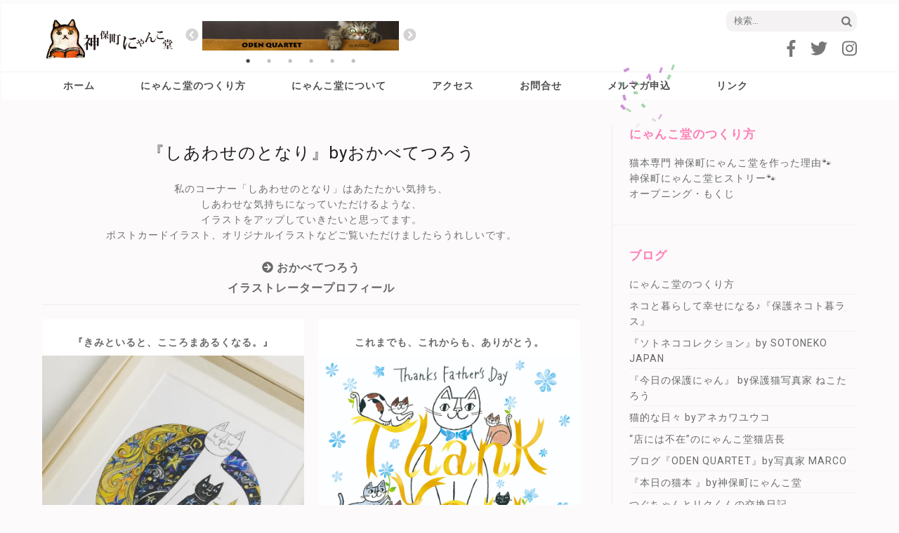

--- FILE ---
content_type: text/html; charset=UTF-8
request_url: https://nyankodo.tokyo/date/2018/06/?cat=12
body_size: 13900
content:
<!DOCTYPE html>
<html lang="ja"
	prefix="og: https://ogp.me/ns#" >
<head>
<!-- Global site tag (gtag.js) - Google Analytics -->
<script async src="https://www.googletagmanager.com/gtag/js?id=UA-108064064-1"></script>
<script>
  window.dataLayer = window.dataLayer || [];
  function gtag(){dataLayer.push(arguments);}
  gtag('js', new Date());

  gtag('config', 'UA-108064064-1');
</script>

<meta charset="UTF-8">
<meta name="viewport" content="width=device-width, initial-scale=1">

<!-- ここからOGP -->
<meta property="og:type" content="website">
<meta property="og:description" content="神保町にゃんこ堂ポータルサイト">
<meta property="og:title" content="神保町にゃんこ堂ポータルサイト">
<meta property="og:url" content="https://nyankodo.tokyo">
<meta property="og:image" content="https://nyankodo.tokyo/cmn/images/nyankodo-Large-RGB.jpg">
<meta property="og:site_name" content="神保町にゃんこ堂ポータルサイト">
<meta property="fb:app_id" content="1499817360065667">

<!-- ここまでOGP -->

<link rel="profile" href="http://gmpg.org/xfn/11">
<link rel="pingback" href="https://nyankodo.tokyo/xmlrpc.php">

<link rel="stylesheet" type="text/css" href="/cmn/css/bootstrap.min.css"/>
<link rel="stylesheet" type="text/css" href="/cmn/css/slick.css"/>
<link rel="stylesheet" type="text/css" href="/cmn/css/slick-theme.css"/>


<script src="https://use.fontawesome.com/f9ba0ea43b.js"></script>


<title>『しあわせのとなり』byおかべてつろう | 神保町にゃんこ堂ポータルサイト</title>

		<!-- All in One SEO 4.1.5.3 -->
		<meta name="description" content="私のコーナー「しあわせのとなり」はあたたかい気持ち、 しあわせな気持ちになっていただけるような、 イラストをアップしていきたいと思ってます。 ポストカードイラスト、オリジナルイラストなどご覧いただけましたらうれしいです。" />
		<meta name="robots" content="noindex, max-snippet:-1, max-image-preview:large, max-video-preview:-1" />
		<link rel="canonical" href="https://nyankodo.tokyo/date/2018/06/" />
		<meta name="google" content="nositelinkssearchbox" />
		<script type="application/ld+json" class="aioseo-schema">
			{"@context":"https:\/\/schema.org","@graph":[{"@type":"WebSite","@id":"https:\/\/nyankodo.tokyo\/#website","url":"https:\/\/nyankodo.tokyo\/","name":"\u795e\u4fdd\u753a\u306b\u3083\u3093\u3053\u5802\u30dd\u30fc\u30bf\u30eb\u30b5\u30a4\u30c8","description":"\u795e\u4fdd\u753a\u306b\u3083\u3093\u3053\u5802\u30dd\u30fc\u30bf\u30eb\u30b5\u30a4\u30c8","inLanguage":"ja","publisher":{"@id":"https:\/\/nyankodo.tokyo\/#organization"}},{"@type":"Organization","@id":"https:\/\/nyankodo.tokyo\/#organization","name":"\u795e\u4fdd\u753a\u306b\u3083\u3093\u3053\u5802\u30dd\u30fc\u30bf\u30eb\u30b5\u30a4\u30c8","url":"https:\/\/nyankodo.tokyo\/"},{"@type":"BreadcrumbList","@id":"https:\/\/nyankodo.tokyo\/date\/2018\/06\/#breadcrumblist","itemListElement":[{"@type":"ListItem","@id":"https:\/\/nyankodo.tokyo\/#listItem","position":1,"item":{"@type":"WebPage","@id":"https:\/\/nyankodo.tokyo\/","name":"\u30db\u30fc\u30e0","description":"\u795e\u4fdd\u753a\u4ea4\u5dee\u70b9\u306b\u3042\u308b\u753a\u306e\u5c0f\u3055\u306a\u672c\u5c4b_\u59c9\u5ddd\u66f8\u5e97\u5185\u306e\u300e\u732b\u672c\u5c02\u9580\u795e\u4fdd\u753a\u306b\u3083\u3093\u3053\u5802\u300f\u3067\u306f\u3001\u5e38\u6642400\u7a2e\u985e\/2000\u518a\u4ee5\u4e0a\u306e\u732b\u672c\u3092\u3054\u7528\u610f\u3002 \u307b\u307c\u3001\u5168\u3066\u306e\u8868\u7d19\u304c\u898b\u3048\u308b\u3088\u3046\u30c7\u30a3\u30b9\u30d7\u30ec\u30a4\u3057\u3066\u304a\u308a\u3001\u5e97\u5185\u306e\u732b\u672c\u306f\u5168\u3066\u7acb\u3061\u8aad\u307f\u53ef\u80fd\u3002 \u3058\u3063\u304f\u308a\u3001\u307e\u3063\u305f\u308a\u3001\u732b\u672c\u3092\u8aad\u307f\u6bd4\u3079\u3066\u3001\u3068\u3063\u3066\u304a\u304d\u306e\u4e00\u518a\u3092\u63a2\u3057\u3066\u307f\u3066\u304f\u3060\u3055\u3044\u3002","url":"https:\/\/nyankodo.tokyo\/"},"nextItem":"https:\/\/nyankodo.tokyo\/blog\/#listItem"},{"@type":"ListItem","@id":"https:\/\/nyankodo.tokyo\/blog\/#listItem","position":2,"item":{"@type":"WebPage","@id":"https:\/\/nyankodo.tokyo\/blog\/","name":"\u30d6\u30ed\u30b0","description":"\u79c1\u306e\u30b3\u30fc\u30ca\u30fc\u300c\u3057\u3042\u308f\u305b\u306e\u3068\u306a\u308a\u300d\u306f\u3042\u305f\u305f\u304b\u3044\u6c17\u6301\u3061\u3001 \u3057\u3042\u308f\u305b\u306a\u6c17\u6301\u3061\u306b\u306a\u3063\u3066\u3044\u305f\u3060\u3051\u308b\u3088\u3046\u306a\u3001 \u30a4\u30e9\u30b9\u30c8\u3092\u30a2\u30c3\u30d7\u3057\u3066\u3044\u304d\u305f\u3044\u3068\u601d\u3063\u3066\u307e\u3059\u3002 \u30dd\u30b9\u30c8\u30ab\u30fc\u30c9\u30a4\u30e9\u30b9\u30c8\u3001\u30aa\u30ea\u30b8\u30ca\u30eb\u30a4\u30e9\u30b9\u30c8\u306a\u3069\u3054\u89a7\u3044\u305f\u3060\u3051\u307e\u3057\u305f\u3089\u3046\u308c\u3057\u3044\u3067\u3059\u3002","url":"https:\/\/nyankodo.tokyo\/blog\/"},"nextItem":"https:\/\/nyankodo.tokyo\/blog\/okabetetsuro\/#listItem","previousItem":"https:\/\/nyankodo.tokyo\/#listItem"},{"@type":"ListItem","@id":"https:\/\/nyankodo.tokyo\/blog\/okabetetsuro\/#listItem","position":3,"item":{"@type":"WebPage","@id":"https:\/\/nyankodo.tokyo\/blog\/okabetetsuro\/","name":"\u300e\u3057\u3042\u308f\u305b\u306e\u3068\u306a\u308a\u300fby\u304a\u304b\u3079\u3066\u3064\u308d\u3046","description":"\u79c1\u306e\u30b3\u30fc\u30ca\u30fc\u300c\u3057\u3042\u308f\u305b\u306e\u3068\u306a\u308a\u300d\u306f\u3042\u305f\u305f\u304b\u3044\u6c17\u6301\u3061\u3001 \u3057\u3042\u308f\u305b\u306a\u6c17\u6301\u3061\u306b\u306a\u3063\u3066\u3044\u305f\u3060\u3051\u308b\u3088\u3046\u306a\u3001 \u30a4\u30e9\u30b9\u30c8\u3092\u30a2\u30c3\u30d7\u3057\u3066\u3044\u304d\u305f\u3044\u3068\u601d\u3063\u3066\u307e\u3059\u3002 \u30dd\u30b9\u30c8\u30ab\u30fc\u30c9\u30a4\u30e9\u30b9\u30c8\u3001\u30aa\u30ea\u30b8\u30ca\u30eb\u30a4\u30e9\u30b9\u30c8\u306a\u3069\u3054\u89a7\u3044\u305f\u3060\u3051\u307e\u3057\u305f\u3089\u3046\u308c\u3057\u3044\u3067\u3059\u3002","url":"https:\/\/nyankodo.tokyo\/blog\/okabetetsuro\/"},"previousItem":"https:\/\/nyankodo.tokyo\/blog\/#listItem"}]},{"@type":"CollectionPage","@id":"https:\/\/nyankodo.tokyo\/date\/2018\/06\/#collectionpage","url":"https:\/\/nyankodo.tokyo\/date\/2018\/06\/","name":"\u300e\u3057\u3042\u308f\u305b\u306e\u3068\u306a\u308a\u300fby\u304a\u304b\u3079\u3066\u3064\u308d\u3046 | \u795e\u4fdd\u753a\u306b\u3083\u3093\u3053\u5802\u30dd\u30fc\u30bf\u30eb\u30b5\u30a4\u30c8","description":"\u79c1\u306e\u30b3\u30fc\u30ca\u30fc\u300c\u3057\u3042\u308f\u305b\u306e\u3068\u306a\u308a\u300d\u306f\u3042\u305f\u305f\u304b\u3044\u6c17\u6301\u3061\u3001 \u3057\u3042\u308f\u305b\u306a\u6c17\u6301\u3061\u306b\u306a\u3063\u3066\u3044\u305f\u3060\u3051\u308b\u3088\u3046\u306a\u3001 \u30a4\u30e9\u30b9\u30c8\u3092\u30a2\u30c3\u30d7\u3057\u3066\u3044\u304d\u305f\u3044\u3068\u601d\u3063\u3066\u307e\u3059\u3002 \u30dd\u30b9\u30c8\u30ab\u30fc\u30c9\u30a4\u30e9\u30b9\u30c8\u3001\u30aa\u30ea\u30b8\u30ca\u30eb\u30a4\u30e9\u30b9\u30c8\u306a\u3069\u3054\u89a7\u3044\u305f\u3060\u3051\u307e\u3057\u305f\u3089\u3046\u308c\u3057\u3044\u3067\u3059\u3002","inLanguage":"ja","isPartOf":{"@id":"https:\/\/nyankodo.tokyo\/#website"},"breadcrumb":{"@id":"https:\/\/nyankodo.tokyo\/date\/2018\/06\/#breadcrumblist"}}]}
		</script>
		<!-- All in One SEO -->

<link rel='dns-prefetch' href='//fonts.googleapis.com' />
<link rel="alternate" type="application/rss+xml" title="神保町にゃんこ堂ポータルサイト &raquo; フィード" href="https://nyankodo.tokyo/feed/" />
<link rel="alternate" type="application/rss+xml" title="神保町にゃんこ堂ポータルサイト &raquo; コメントフィード" href="https://nyankodo.tokyo/comments/feed/" />
<link rel="alternate" type="application/rss+xml" title="神保町にゃんこ堂ポータルサイト &raquo; 『しあわせのとなり』byおかべてつろう カテゴリーのフィード" href="https://nyankodo.tokyo/blog/okabetetsuro/feed/" />
		<!-- This site uses the Google Analytics by MonsterInsights plugin v8.10.0 - Using Analytics tracking - https://www.monsterinsights.com/ -->
							<script
				src="//www.googletagmanager.com/gtag/js?id=UA-123247803-1"  data-cfasync="false" data-wpfc-render="false" type="text/javascript" async></script>
			<script data-cfasync="false" data-wpfc-render="false" type="text/javascript">
				var mi_version = '8.10.0';
				var mi_track_user = true;
				var mi_no_track_reason = '';
				
								var disableStrs = [
															'ga-disable-UA-123247803-1',
									];

				/* Function to detect opted out users */
				function __gtagTrackerIsOptedOut() {
					for (var index = 0; index < disableStrs.length; index++) {
						if (document.cookie.indexOf(disableStrs[index] + '=true') > -1) {
							return true;
						}
					}

					return false;
				}

				/* Disable tracking if the opt-out cookie exists. */
				if (__gtagTrackerIsOptedOut()) {
					for (var index = 0; index < disableStrs.length; index++) {
						window[disableStrs[index]] = true;
					}
				}

				/* Opt-out function */
				function __gtagTrackerOptout() {
					for (var index = 0; index < disableStrs.length; index++) {
						document.cookie = disableStrs[index] + '=true; expires=Thu, 31 Dec 2099 23:59:59 UTC; path=/';
						window[disableStrs[index]] = true;
					}
				}

				if ('undefined' === typeof gaOptout) {
					function gaOptout() {
						__gtagTrackerOptout();
					}
				}
								window.dataLayer = window.dataLayer || [];

				window.MonsterInsightsDualTracker = {
					helpers: {},
					trackers: {},
				};
				if (mi_track_user) {
					function __gtagDataLayer() {
						dataLayer.push(arguments);
					}

					function __gtagTracker(type, name, parameters) {
						if (!parameters) {
							parameters = {};
						}

						if (parameters.send_to) {
							__gtagDataLayer.apply(null, arguments);
							return;
						}

						if (type === 'event') {
							
														parameters.send_to = monsterinsights_frontend.ua;
							__gtagDataLayer(type, name, parameters);
													} else {
							__gtagDataLayer.apply(null, arguments);
						}
					}

					__gtagTracker('js', new Date());
					__gtagTracker('set', {
						'developer_id.dZGIzZG': true,
											});
															__gtagTracker('config', 'UA-123247803-1', {"forceSSL":"true"} );
										window.gtag = __gtagTracker;										(function () {
						/* https://developers.google.com/analytics/devguides/collection/analyticsjs/ */
						/* ga and __gaTracker compatibility shim. */
						var noopfn = function () {
							return null;
						};
						var newtracker = function () {
							return new Tracker();
						};
						var Tracker = function () {
							return null;
						};
						var p = Tracker.prototype;
						p.get = noopfn;
						p.set = noopfn;
						p.send = function () {
							var args = Array.prototype.slice.call(arguments);
							args.unshift('send');
							__gaTracker.apply(null, args);
						};
						var __gaTracker = function () {
							var len = arguments.length;
							if (len === 0) {
								return;
							}
							var f = arguments[len - 1];
							if (typeof f !== 'object' || f === null || typeof f.hitCallback !== 'function') {
								if ('send' === arguments[0]) {
									var hitConverted, hitObject = false, action;
									if ('event' === arguments[1]) {
										if ('undefined' !== typeof arguments[3]) {
											hitObject = {
												'eventAction': arguments[3],
												'eventCategory': arguments[2],
												'eventLabel': arguments[4],
												'value': arguments[5] ? arguments[5] : 1,
											}
										}
									}
									if ('pageview' === arguments[1]) {
										if ('undefined' !== typeof arguments[2]) {
											hitObject = {
												'eventAction': 'page_view',
												'page_path': arguments[2],
											}
										}
									}
									if (typeof arguments[2] === 'object') {
										hitObject = arguments[2];
									}
									if (typeof arguments[5] === 'object') {
										Object.assign(hitObject, arguments[5]);
									}
									if ('undefined' !== typeof arguments[1].hitType) {
										hitObject = arguments[1];
										if ('pageview' === hitObject.hitType) {
											hitObject.eventAction = 'page_view';
										}
									}
									if (hitObject) {
										action = 'timing' === arguments[1].hitType ? 'timing_complete' : hitObject.eventAction;
										hitConverted = mapArgs(hitObject);
										__gtagTracker('event', action, hitConverted);
									}
								}
								return;
							}

							function mapArgs(args) {
								var arg, hit = {};
								var gaMap = {
									'eventCategory': 'event_category',
									'eventAction': 'event_action',
									'eventLabel': 'event_label',
									'eventValue': 'event_value',
									'nonInteraction': 'non_interaction',
									'timingCategory': 'event_category',
									'timingVar': 'name',
									'timingValue': 'value',
									'timingLabel': 'event_label',
									'page': 'page_path',
									'location': 'page_location',
									'title': 'page_title',
								};
								for (arg in args) {
																		if (!(!args.hasOwnProperty(arg) || !gaMap.hasOwnProperty(arg))) {
										hit[gaMap[arg]] = args[arg];
									} else {
										hit[arg] = args[arg];
									}
								}
								return hit;
							}

							try {
								f.hitCallback();
							} catch (ex) {
							}
						};
						__gaTracker.create = newtracker;
						__gaTracker.getByName = newtracker;
						__gaTracker.getAll = function () {
							return [];
						};
						__gaTracker.remove = noopfn;
						__gaTracker.loaded = true;
						window['__gaTracker'] = __gaTracker;
					})();
									} else {
										console.log("");
					(function () {
						function __gtagTracker() {
							return null;
						}

						window['__gtagTracker'] = __gtagTracker;
						window['gtag'] = __gtagTracker;
					})();
									}
			</script>
				<!-- / Google Analytics by MonsterInsights -->
		<style id='wp-img-auto-sizes-contain-inline-css' type='text/css'>
img:is([sizes=auto i],[sizes^="auto," i]){contain-intrinsic-size:3000px 1500px}
/*# sourceURL=wp-img-auto-sizes-contain-inline-css */
</style>
<link rel='stylesheet' id='validate-engine-css-css' href='https://nyankodo.tokyo/wp-content/plugins/wysija-newsletters/css/validationEngine.jquery.css?ver=2.18' type='text/css' media='all' />
<style id='wp-emoji-styles-inline-css' type='text/css'>

	img.wp-smiley, img.emoji {
		display: inline !important;
		border: none !important;
		box-shadow: none !important;
		height: 1em !important;
		width: 1em !important;
		margin: 0 0.07em !important;
		vertical-align: -0.1em !important;
		background: none !important;
		padding: 0 !important;
	}
/*# sourceURL=wp-emoji-styles-inline-css */
</style>
<link rel='stylesheet' id='wp-block-library-css' href='https://nyankodo.tokyo/wp-includes/css/dist/block-library/style.min.css?ver=6.9' type='text/css' media='all' />
<style id='global-styles-inline-css' type='text/css'>
:root{--wp--preset--aspect-ratio--square: 1;--wp--preset--aspect-ratio--4-3: 4/3;--wp--preset--aspect-ratio--3-4: 3/4;--wp--preset--aspect-ratio--3-2: 3/2;--wp--preset--aspect-ratio--2-3: 2/3;--wp--preset--aspect-ratio--16-9: 16/9;--wp--preset--aspect-ratio--9-16: 9/16;--wp--preset--color--black: #000000;--wp--preset--color--cyan-bluish-gray: #abb8c3;--wp--preset--color--white: #ffffff;--wp--preset--color--pale-pink: #f78da7;--wp--preset--color--vivid-red: #cf2e2e;--wp--preset--color--luminous-vivid-orange: #ff6900;--wp--preset--color--luminous-vivid-amber: #fcb900;--wp--preset--color--light-green-cyan: #7bdcb5;--wp--preset--color--vivid-green-cyan: #00d084;--wp--preset--color--pale-cyan-blue: #8ed1fc;--wp--preset--color--vivid-cyan-blue: #0693e3;--wp--preset--color--vivid-purple: #9b51e0;--wp--preset--gradient--vivid-cyan-blue-to-vivid-purple: linear-gradient(135deg,rgb(6,147,227) 0%,rgb(155,81,224) 100%);--wp--preset--gradient--light-green-cyan-to-vivid-green-cyan: linear-gradient(135deg,rgb(122,220,180) 0%,rgb(0,208,130) 100%);--wp--preset--gradient--luminous-vivid-amber-to-luminous-vivid-orange: linear-gradient(135deg,rgb(252,185,0) 0%,rgb(255,105,0) 100%);--wp--preset--gradient--luminous-vivid-orange-to-vivid-red: linear-gradient(135deg,rgb(255,105,0) 0%,rgb(207,46,46) 100%);--wp--preset--gradient--very-light-gray-to-cyan-bluish-gray: linear-gradient(135deg,rgb(238,238,238) 0%,rgb(169,184,195) 100%);--wp--preset--gradient--cool-to-warm-spectrum: linear-gradient(135deg,rgb(74,234,220) 0%,rgb(151,120,209) 20%,rgb(207,42,186) 40%,rgb(238,44,130) 60%,rgb(251,105,98) 80%,rgb(254,248,76) 100%);--wp--preset--gradient--blush-light-purple: linear-gradient(135deg,rgb(255,206,236) 0%,rgb(152,150,240) 100%);--wp--preset--gradient--blush-bordeaux: linear-gradient(135deg,rgb(254,205,165) 0%,rgb(254,45,45) 50%,rgb(107,0,62) 100%);--wp--preset--gradient--luminous-dusk: linear-gradient(135deg,rgb(255,203,112) 0%,rgb(199,81,192) 50%,rgb(65,88,208) 100%);--wp--preset--gradient--pale-ocean: linear-gradient(135deg,rgb(255,245,203) 0%,rgb(182,227,212) 50%,rgb(51,167,181) 100%);--wp--preset--gradient--electric-grass: linear-gradient(135deg,rgb(202,248,128) 0%,rgb(113,206,126) 100%);--wp--preset--gradient--midnight: linear-gradient(135deg,rgb(2,3,129) 0%,rgb(40,116,252) 100%);--wp--preset--font-size--small: 13px;--wp--preset--font-size--medium: 20px;--wp--preset--font-size--large: 36px;--wp--preset--font-size--x-large: 42px;--wp--preset--spacing--20: 0.44rem;--wp--preset--spacing--30: 0.67rem;--wp--preset--spacing--40: 1rem;--wp--preset--spacing--50: 1.5rem;--wp--preset--spacing--60: 2.25rem;--wp--preset--spacing--70: 3.38rem;--wp--preset--spacing--80: 5.06rem;--wp--preset--shadow--natural: 6px 6px 9px rgba(0, 0, 0, 0.2);--wp--preset--shadow--deep: 12px 12px 50px rgba(0, 0, 0, 0.4);--wp--preset--shadow--sharp: 6px 6px 0px rgba(0, 0, 0, 0.2);--wp--preset--shadow--outlined: 6px 6px 0px -3px rgb(255, 255, 255), 6px 6px rgb(0, 0, 0);--wp--preset--shadow--crisp: 6px 6px 0px rgb(0, 0, 0);}:where(.is-layout-flex){gap: 0.5em;}:where(.is-layout-grid){gap: 0.5em;}body .is-layout-flex{display: flex;}.is-layout-flex{flex-wrap: wrap;align-items: center;}.is-layout-flex > :is(*, div){margin: 0;}body .is-layout-grid{display: grid;}.is-layout-grid > :is(*, div){margin: 0;}:where(.wp-block-columns.is-layout-flex){gap: 2em;}:where(.wp-block-columns.is-layout-grid){gap: 2em;}:where(.wp-block-post-template.is-layout-flex){gap: 1.25em;}:where(.wp-block-post-template.is-layout-grid){gap: 1.25em;}.has-black-color{color: var(--wp--preset--color--black) !important;}.has-cyan-bluish-gray-color{color: var(--wp--preset--color--cyan-bluish-gray) !important;}.has-white-color{color: var(--wp--preset--color--white) !important;}.has-pale-pink-color{color: var(--wp--preset--color--pale-pink) !important;}.has-vivid-red-color{color: var(--wp--preset--color--vivid-red) !important;}.has-luminous-vivid-orange-color{color: var(--wp--preset--color--luminous-vivid-orange) !important;}.has-luminous-vivid-amber-color{color: var(--wp--preset--color--luminous-vivid-amber) !important;}.has-light-green-cyan-color{color: var(--wp--preset--color--light-green-cyan) !important;}.has-vivid-green-cyan-color{color: var(--wp--preset--color--vivid-green-cyan) !important;}.has-pale-cyan-blue-color{color: var(--wp--preset--color--pale-cyan-blue) !important;}.has-vivid-cyan-blue-color{color: var(--wp--preset--color--vivid-cyan-blue) !important;}.has-vivid-purple-color{color: var(--wp--preset--color--vivid-purple) !important;}.has-black-background-color{background-color: var(--wp--preset--color--black) !important;}.has-cyan-bluish-gray-background-color{background-color: var(--wp--preset--color--cyan-bluish-gray) !important;}.has-white-background-color{background-color: var(--wp--preset--color--white) !important;}.has-pale-pink-background-color{background-color: var(--wp--preset--color--pale-pink) !important;}.has-vivid-red-background-color{background-color: var(--wp--preset--color--vivid-red) !important;}.has-luminous-vivid-orange-background-color{background-color: var(--wp--preset--color--luminous-vivid-orange) !important;}.has-luminous-vivid-amber-background-color{background-color: var(--wp--preset--color--luminous-vivid-amber) !important;}.has-light-green-cyan-background-color{background-color: var(--wp--preset--color--light-green-cyan) !important;}.has-vivid-green-cyan-background-color{background-color: var(--wp--preset--color--vivid-green-cyan) !important;}.has-pale-cyan-blue-background-color{background-color: var(--wp--preset--color--pale-cyan-blue) !important;}.has-vivid-cyan-blue-background-color{background-color: var(--wp--preset--color--vivid-cyan-blue) !important;}.has-vivid-purple-background-color{background-color: var(--wp--preset--color--vivid-purple) !important;}.has-black-border-color{border-color: var(--wp--preset--color--black) !important;}.has-cyan-bluish-gray-border-color{border-color: var(--wp--preset--color--cyan-bluish-gray) !important;}.has-white-border-color{border-color: var(--wp--preset--color--white) !important;}.has-pale-pink-border-color{border-color: var(--wp--preset--color--pale-pink) !important;}.has-vivid-red-border-color{border-color: var(--wp--preset--color--vivid-red) !important;}.has-luminous-vivid-orange-border-color{border-color: var(--wp--preset--color--luminous-vivid-orange) !important;}.has-luminous-vivid-amber-border-color{border-color: var(--wp--preset--color--luminous-vivid-amber) !important;}.has-light-green-cyan-border-color{border-color: var(--wp--preset--color--light-green-cyan) !important;}.has-vivid-green-cyan-border-color{border-color: var(--wp--preset--color--vivid-green-cyan) !important;}.has-pale-cyan-blue-border-color{border-color: var(--wp--preset--color--pale-cyan-blue) !important;}.has-vivid-cyan-blue-border-color{border-color: var(--wp--preset--color--vivid-cyan-blue) !important;}.has-vivid-purple-border-color{border-color: var(--wp--preset--color--vivid-purple) !important;}.has-vivid-cyan-blue-to-vivid-purple-gradient-background{background: var(--wp--preset--gradient--vivid-cyan-blue-to-vivid-purple) !important;}.has-light-green-cyan-to-vivid-green-cyan-gradient-background{background: var(--wp--preset--gradient--light-green-cyan-to-vivid-green-cyan) !important;}.has-luminous-vivid-amber-to-luminous-vivid-orange-gradient-background{background: var(--wp--preset--gradient--luminous-vivid-amber-to-luminous-vivid-orange) !important;}.has-luminous-vivid-orange-to-vivid-red-gradient-background{background: var(--wp--preset--gradient--luminous-vivid-orange-to-vivid-red) !important;}.has-very-light-gray-to-cyan-bluish-gray-gradient-background{background: var(--wp--preset--gradient--very-light-gray-to-cyan-bluish-gray) !important;}.has-cool-to-warm-spectrum-gradient-background{background: var(--wp--preset--gradient--cool-to-warm-spectrum) !important;}.has-blush-light-purple-gradient-background{background: var(--wp--preset--gradient--blush-light-purple) !important;}.has-blush-bordeaux-gradient-background{background: var(--wp--preset--gradient--blush-bordeaux) !important;}.has-luminous-dusk-gradient-background{background: var(--wp--preset--gradient--luminous-dusk) !important;}.has-pale-ocean-gradient-background{background: var(--wp--preset--gradient--pale-ocean) !important;}.has-electric-grass-gradient-background{background: var(--wp--preset--gradient--electric-grass) !important;}.has-midnight-gradient-background{background: var(--wp--preset--gradient--midnight) !important;}.has-small-font-size{font-size: var(--wp--preset--font-size--small) !important;}.has-medium-font-size{font-size: var(--wp--preset--font-size--medium) !important;}.has-large-font-size{font-size: var(--wp--preset--font-size--large) !important;}.has-x-large-font-size{font-size: var(--wp--preset--font-size--x-large) !important;}
/*# sourceURL=global-styles-inline-css */
</style>

<style id='classic-theme-styles-inline-css' type='text/css'>
/*! This file is auto-generated */
.wp-block-button__link{color:#fff;background-color:#32373c;border-radius:9999px;box-shadow:none;text-decoration:none;padding:calc(.667em + 2px) calc(1.333em + 2px);font-size:1.125em}.wp-block-file__button{background:#32373c;color:#fff;text-decoration:none}
/*# sourceURL=/wp-includes/css/classic-themes.min.css */
</style>
<link rel='stylesheet' id='parent-style-css' href='https://nyankodo.tokyo/wp-content/themes/elegant-pink/style.css?ver=6.9' type='text/css' media='all' />
<link rel='stylesheet' id='owl-carousel-css' href='https://nyankodo.tokyo/wp-content/themes/elegant-pink/css/owl.carousel.min.css?ver=6.9' type='text/css' media='all' />
<link rel='stylesheet' id='elegant-pink-google-fonts-css' href='https://fonts.googleapis.com/css?family=Merriweather%3A400%2C400i%2C700%2C700i%7CRoboto%3A400%2C500%2C700%2C900%7CDancing+Script%3A400%2C700&#038;ver=6.9#038;display=fallback' type='text/css' media='all' />
<link rel='stylesheet' id='elegant-pink-style-css' href='https://nyankodo.tokyo/wp-content/themes/elegant-pink-child/style.css?ver=1.0.0' type='text/css' media='all' />
<link rel='stylesheet' id='usces_default_css-css' href='https://nyankodo.tokyo/wp-content/plugins/usc-e-shop/css/usces_default.css?ver=2.4.1.2112081' type='text/css' media='all' />
<link rel='stylesheet' id='dashicons-css' href='https://nyankodo.tokyo/wp-includes/css/dashicons.min.css?ver=6.9' type='text/css' media='all' />
<link rel='stylesheet' id='usces_cart_css-css' href='https://nyankodo.tokyo/wp-content/plugins/usc-e-shop/css/usces_cart.css?ver=2.4.1.2112081' type='text/css' media='all' />
<script type="text/javascript" src="https://nyankodo.tokyo/wp-includes/js/jquery/jquery.min.js?ver=3.7.1" id="jquery-core-js"></script>
<script type="text/javascript" src="https://nyankodo.tokyo/wp-includes/js/jquery/jquery-migrate.min.js?ver=3.4.1" id="jquery-migrate-js"></script>
<script type="text/javascript" src="https://nyankodo.tokyo/wp-content/plugins/google-analytics-for-wordpress/assets/js/frontend-gtag.min.js?ver=8.10.0" id="monsterinsights-frontend-script-js"></script>
<script data-cfasync="false" data-wpfc-render="false" type="text/javascript" id='monsterinsights-frontend-script-js-extra'>/* <![CDATA[ */
var monsterinsights_frontend = {"js_events_tracking":"true","download_extensions":"doc,pdf,ppt,zip,xls,docx,pptx,xlsx","inbound_paths":"[]","home_url":"https:\/\/nyankodo.tokyo","hash_tracking":"false","ua":"UA-123247803-1","v4_id":""};/* ]]> */
</script>
<script type="text/javascript" src="https://nyankodo.tokyo/wp-content/themes/elegant-pink/js/v4-shims.min.js?ver=5.6.3" id="v4-shims-js"></script>
<link rel="https://api.w.org/" href="https://nyankodo.tokyo/wp-json/" /><link rel="alternate" title="JSON" type="application/json" href="https://nyankodo.tokyo/wp-json/wp/v2/categories/12" /><link rel="EditURI" type="application/rsd+xml" title="RSD" href="https://nyankodo.tokyo/xmlrpc.php?rsd" />
<meta name="generator" content="WordPress 6.9" />
<script src="/cmn/js/bootstrap.min.js"></script>
<script type="text/javascript" src="/cmn/js/slick.min.js"></script>
<!-- <script src="/cmn/js/imagesloaded.pkgd.min.js"></script> -->

<style type="text/css" media="screen">
	.slider-item{ 	display:none;}　/* js読み込まれるまでスライダー非表示 */
</style>
</head>

<body class="archive date category category-okabetetsuro category-12 wp-theme-elegant-pink wp-child-theme-elegant-pink-child hfeed">
<div id="page" class="site">	

	<header id="masthead" class="site-header" role="banner">
		<div class="container">
			<div class="header-container">
            <div class="header-t">
    			    <ul class="social-networks">
		            <li><a href="https://www.facebook.com/nekobon.nyankodo/" target="_blank" title="Facebook"><span class="fa fa-facebook"></span></a></li>
		    
            <li><a href="https://twitter.com/anealoha65" target="_blank" title="Twitter"><span class="fa fa-twitter"></span></a></li>
		            <li><a href="https://www.instagram.com/explore/tags/%E7%A5%9E%E4%BF%9D%E7%94%BA%E3%81%AB%E3%82%83%E3%82%93%E3%81%93%E5%A0%82/" target="_blank" title="Instagram"><span class="fa fa-instagram"></span></a></li>
        	</ul>
        			<div class="search-box"><form role="search" method="get" class="search-form" action="https://nyankodo.tokyo/">
				<label>
					<span class="screen-reader-text">検索:</span>
					<input type="search" class="search-field" placeholder="検索&hellip;" value="" name="s" />
				</label>
				<input type="submit" class="search-submit" value="検索" />
			</form></div>
			</div>
            
            <div class="site-branding col-md-2 col-sm-5">
	            
                                
                <h1 class="site-title"><a href="https://nyankodo.tokyo/" rel="home"><img src="/cmn/images/nyankodo_webLogo.jpg" width="300px"></a></h1>
                                <p class="site-description">神保町にゃんこ堂ポータルサイト</p>
                            
            </div><!-- .site-branding -->
            
            <div class="slider-container col-md-3 col-sm-5">

				<div class="slider-item">
		  										
					<div>	
						<a href="https://nyankodo.tokyo/blog/marco/" target="_blank"><img src="https://nyankodo.tokyo/wp-content/uploads/2017/08/3a1bfcb70ab399a53c672b1bcccd8ebe.jpg" alt=""></a>
					</div>
															
					<div>	
						<a href="https://nyankodo.tokyo/blog/niimi/" target="_blank"><img src="https://nyankodo.tokyo/wp-content/uploads/2017/07/niimi.jpg" alt=""></a>
					</div>
															
					<div>	
						<a href="https://nyankodo.tokyo/blog/necoya/" target="_blank"><img src="https://nyankodo.tokyo/wp-content/uploads/2017/07/banner2017.7.18.jpg" alt=""></a>
					</div>
															
					<div>	
						<a href="https://nyankodo.tokyo/blog/sotoneko/" target="_blank"><img src="https://nyankodo.tokyo/wp-content/uploads/2017/07/sotoneko.jpg" alt=""></a>
					</div>
															
					<div>	
						<a href="https://nyankodo.tokyo/blog/okabetetsuro/" target="_blank"><img src="https://nyankodo.tokyo/wp-content/uploads/2017/09/2232991b9430784a00b0c507e819c436.jpg" alt=""></a>
					</div>
															
					<div>	
						<a href="https://nyankodo.tokyo/blog/kumakura-room/" target="_blank"><img src="https://nyankodo.tokyo/wp-content/uploads/2017/07/unnamed.jpg" alt=""></a>
					</div>
									</div>

			</div><!-- .slider-container -->

            </div><!-- .header-container -->
            
        </div><!-- .container -->
   </header><!-- #masthead -->
   
    <div class="nav">
        <div class="container">         
            <nav id="site-navigation" class="main-navigation" role="navigation">
		  	   <button class="menu-toggle" aria-controls="primary-menu" aria-expanded="false">メインメニュー</button>
			    <div class="menu-menu-1-container">
				    <ul id="primary-menu" class="menu">
					    <li id="home-menu" class="menu-item menu-item-type-post_type menu-item-object-page menu-item-home"><a href="/">ホーム</a></li>
<li id="about-menu" class="menu-item menu-item-type-post_type menu-item-object-page "><a href="/tukurikata/">にゃんこ堂のつくり方</a></li>
						<li id="about-menu" class="menu-item menu-item-type-post_type menu-item-object-page "><a href="/about/">にゃんこ堂について</a></li>
						<li id="access-menu" class="menu-item menu-item-type-post_type menu-item-object-page "><a href="/access/">アクセス</a></li>
						<li id="contact-menu" class="menu-item menu-item-type-post_type menu-item-object-page"><span><a href="/contact/">お問合せ</a></span></li>
						<li id="subscription-menu" class="menu-item menu-item-type-post_type menu-item-object-page"><a href="/subscription/"><span class="particletext confetti">メルマガ申込</span></a></li>
						<li id="link-menu" class="menu-item menu-item-type-post_type menu-item-object-page"><span><a href="/link/">リンク</a></span></li>
				    </ul>
				</div>
            </nav><!-- #site-navigation -->
            					
        </div>
    </div>
    

    <div class="container">
                    <div id="content" class="site-content ">  
        
	<div id="primary" class="content-area">
		<main id="main" class="site-main" role="main">
			<h2>
			 			</h2> 
					<header class="page-header">
				<h1 class="archive-title">『しあわせのとなり』byおかべてつろう</h1>				<!-- カテゴリの説明文 -->
								<div class="category-description"><p>私のコーナー「しあわせのとなり」はあたたかい気持ち、<br />
しあわせな気持ちになっていただけるような、<br />
イラストをアップしていきたいと思ってます。<br />
ポストカードイラスト、オリジナルイラストなどご覧いただけましたらうれしいです。</p>
</div>
								 <div class="profile-link">
					 						    <div>
						    	<a href="https://nyankodo.tokyo/%e3%82%b0%e3%83%a9%e3%83%95%e3%82%a3%e3%83%83%e3%82%af%e3%83%87%e3%82%b6%e3%82%a4%e3%83%8a%e3%83%bc-%e3%81%8a%e3%81%8b%e3%81%b9%e3%81%a6%e3%81%a4%e3%82%8d%e3%81%86/"><i class="fa fa-arrow-circle-right" aria-hidden="true"></i> おかべてつろう<br>イラストレータープロフィール</a>
						     </div>
						    										 </div>   		
			</header><!-- .page-header -->
            
            <div class="row ep-masonry">
			
<article id="post-3810" class="post post-3810 type-post status-publish format-standard has-post-thumbnail hentry category-okabetetsuro latest_post">

    
    <div class="text-holder">
        <header class="entry-header">
            <h2 class="entry-title"><a href="https://nyankodo.tokyo/blog/okabetetsuro/3810/" rel="bookmark">『きみといると、こころまあるくなる。』</a></h2>        </header><!-- .entry-header -->
            <div class="img-holder">
            <a class="post-thumbnail" href="https://nyankodo.tokyo/blog/okabetetsuro/3810/"><span class="guard"></span><img width="860" height="1075" src="https://nyankodo.tokyo/wp-content/uploads/2018/06/79efb06152e29f4e77da7266d65238ce.jpg" class="attachment-full size-full wp-post-image" alt="「きみといると、こころまあるくなる。」" decoding="async" fetchpriority="high" srcset="https://nyankodo.tokyo/wp-content/uploads/2018/06/79efb06152e29f4e77da7266d65238ce.jpg 860w, https://nyankodo.tokyo/wp-content/uploads/2018/06/79efb06152e29f4e77da7266d65238ce-240x300.jpg 240w, https://nyankodo.tokyo/wp-content/uploads/2018/06/79efb06152e29f4e77da7266d65238ce-768x960.jpg 768w, https://nyankodo.tokyo/wp-content/uploads/2018/06/79efb06152e29f4e77da7266d65238ce-819x1024.jpg 819w, https://nyankodo.tokyo/wp-content/uploads/2018/06/79efb06152e29f4e77da7266d65238ce-600x750.jpg 600w" sizes="(max-width: 860px) 100vw, 860px" /></a>
                        <ul class="entry-meta">
	            <li>
	            <a href="https://nyankodo.tokyo/blog/okabetetsuro/3810/" class="posted-on"><i class="fa fa-calendar-o" aria-hidden="true"></i> <time datetime="2018-06-27">2018年06月27日</time></a>
	            </li>
            </ul>
        </div>     
        
        <div class="entry-content">
            <!--                     <a href="https://nyankodo.tokyo/blog/okabetetsuro/3810/" class="btn-readmore">続きを読む</a> -->
                        </div><!-- .entry-content -->        
    </div>
    <footer class="entry-footer">
			</footer><!-- .entry-footer -->
</article><!-- #post-## -->

<article id="post-3702" class="post post-3702 type-post status-publish format-standard has-post-thumbnail hentry category-okabetetsuro latest_post">

    
    <div class="text-holder">
        <header class="entry-header">
            <h2 class="entry-title"><a href="https://nyankodo.tokyo/blog/okabetetsuro/3702/" rel="bookmark">これまでも、これからも、ありがとう。</a></h2>        </header><!-- .entry-header -->
            <div class="img-holder">
            <a class="post-thumbnail" href="https://nyankodo.tokyo/blog/okabetetsuro/3702/"><span class="guard"></span><img width="850" height="637" src="https://nyankodo.tokyo/wp-content/uploads/2018/06/c57cc02f66de909c5ffcccdefefa8fba.jpg" class="attachment-full size-full wp-post-image" alt="父の日" decoding="async" srcset="https://nyankodo.tokyo/wp-content/uploads/2018/06/c57cc02f66de909c5ffcccdefefa8fba.jpg 850w, https://nyankodo.tokyo/wp-content/uploads/2018/06/c57cc02f66de909c5ffcccdefefa8fba-300x225.jpg 300w, https://nyankodo.tokyo/wp-content/uploads/2018/06/c57cc02f66de909c5ffcccdefefa8fba-768x576.jpg 768w, https://nyankodo.tokyo/wp-content/uploads/2018/06/c57cc02f66de909c5ffcccdefefa8fba-600x450.jpg 600w" sizes="(max-width: 850px) 100vw, 850px" /></a>
                        <ul class="entry-meta">
	            <li>
	            <a href="https://nyankodo.tokyo/blog/okabetetsuro/3702/" class="posted-on"><i class="fa fa-calendar-o" aria-hidden="true"></i> <time datetime="2018-06-16">2018年06月16日</time></a>
	            </li>
            </ul>
        </div>     
        
        <div class="entry-content">
            <!--                     <a href="https://nyankodo.tokyo/blog/okabetetsuro/3702/" class="btn-readmore">続きを読む</a> -->
                        </div><!-- .entry-content -->        
    </div>
    <footer class="entry-footer">
			</footer><!-- .entry-footer -->
</article><!-- #post-## -->

<article id="post-3716" class="post post-3716 type-post status-publish format-standard has-post-thumbnail hentry category-okabetetsuro latest_post">

    
    <div class="text-holder">
        <header class="entry-header">
            <h2 class="entry-title"><a href="https://nyankodo.tokyo/blog/okabetetsuro/3716/" rel="bookmark">ゆらゆらと、夏の時間。</a></h2>        </header><!-- .entry-header -->
            <div class="img-holder">
            <a class="post-thumbnail" href="https://nyankodo.tokyo/blog/okabetetsuro/3716/"><span class="guard"></span><img width="839" height="566" src="https://nyankodo.tokyo/wp-content/uploads/2018/06/f79b994ee7d2a863fd6e7913ebb8bef8.jpg" class="attachment-full size-full wp-post-image" alt="ゆらゆらと、夏の時間。" decoding="async" srcset="https://nyankodo.tokyo/wp-content/uploads/2018/06/f79b994ee7d2a863fd6e7913ebb8bef8.jpg 839w, https://nyankodo.tokyo/wp-content/uploads/2018/06/f79b994ee7d2a863fd6e7913ebb8bef8-300x202.jpg 300w, https://nyankodo.tokyo/wp-content/uploads/2018/06/f79b994ee7d2a863fd6e7913ebb8bef8-768x518.jpg 768w, https://nyankodo.tokyo/wp-content/uploads/2018/06/f79b994ee7d2a863fd6e7913ebb8bef8-600x405.jpg 600w" sizes="(max-width: 839px) 100vw, 839px" /></a>
                        <ul class="entry-meta">
	            <li>
	            <a href="https://nyankodo.tokyo/blog/okabetetsuro/3716/" class="posted-on"><i class="fa fa-calendar-o" aria-hidden="true"></i> <time datetime="2018-06-12">2018年06月12日</time></a>
	            </li>
            </ul>
        </div>     
        
        <div class="entry-content">
            <!--                     <a href="https://nyankodo.tokyo/blog/okabetetsuro/3716/" class="btn-readmore">続きを読む</a> -->
                        </div><!-- .entry-content -->        
    </div>
    <footer class="entry-footer">
			</footer><!-- .entry-footer -->
</article><!-- #post-## -->

<article id="post-3666" class="post post-3666 type-post status-publish format-standard has-post-thumbnail hentry category-okabetetsuro latest_post">

    
    <div class="text-holder">
        <header class="entry-header">
            <h2 class="entry-title"><a href="https://nyankodo.tokyo/blog/okabetetsuro/3666/" rel="bookmark">1番星つかまえた。</a></h2>        </header><!-- .entry-header -->
            <div class="img-holder">
            <a class="post-thumbnail" href="https://nyankodo.tokyo/blog/okabetetsuro/3666/"><span class="guard"></span><img width="860" height="1075" src="https://nyankodo.tokyo/wp-content/uploads/2018/06/ea7ad2b3605d9708e734f885ec2e3951.jpg" class="attachment-full size-full wp-post-image" alt="1番星つかまえた。" decoding="async" loading="lazy" srcset="https://nyankodo.tokyo/wp-content/uploads/2018/06/ea7ad2b3605d9708e734f885ec2e3951.jpg 860w, https://nyankodo.tokyo/wp-content/uploads/2018/06/ea7ad2b3605d9708e734f885ec2e3951-240x300.jpg 240w, https://nyankodo.tokyo/wp-content/uploads/2018/06/ea7ad2b3605d9708e734f885ec2e3951-768x960.jpg 768w, https://nyankodo.tokyo/wp-content/uploads/2018/06/ea7ad2b3605d9708e734f885ec2e3951-819x1024.jpg 819w, https://nyankodo.tokyo/wp-content/uploads/2018/06/ea7ad2b3605d9708e734f885ec2e3951-600x750.jpg 600w" sizes="auto, (max-width: 860px) 100vw, 860px" /></a>
                        <ul class="entry-meta">
	            <li>
	            <a href="https://nyankodo.tokyo/blog/okabetetsuro/3666/" class="posted-on"><i class="fa fa-calendar-o" aria-hidden="true"></i> <time datetime="2018-06-06">2018年06月06日</time></a>
	            </li>
            </ul>
        </div>     
        
        <div class="entry-content">
            <!--                     <a href="https://nyankodo.tokyo/blog/okabetetsuro/3666/" class="btn-readmore">続きを読む</a> -->
                        </div><!-- .entry-content -->        
    </div>
    <footer class="entry-footer">
			</footer><!-- .entry-footer -->
</article><!-- #post-## -->
            
            </div>
            
        
		</main><!-- #main -->
        
        <div class="pagination"></div>        
	</div><!-- #primary -->

<aside id="secondary" class="widget-area" role="">

<!-- 追記ここから -->				
<section class="widget widget_categories">
<h2 class="widget-title">にゃんこ堂のつくり方</h2>
 
<!-- ループはじめ -->
<ul><li><a href="https://nyankodo.tokyo/blog/tukurikata/4908/">猫本専門 神保町にゃんこ堂を作った理由🐾</a></li>
</ul>
<!-- ループおわり -->
 
 
<!-- ループはじめ -->
<ul><li><a href="https://nyankodo.tokyo/blog/tukurikata/4914/">神保町にゃんこ堂ヒストリー🐾</a></li>
</ul>
<!-- ループおわり -->
 
 
<!-- ループはじめ -->
<ul><li><a href="https://nyankodo.tokyo/blog/tukurikata/5007/">オープニング・もくじ</a></li>
</ul>
<!-- ループおわり -->
 
</section>
<!-- 追記ここまで -->
	
	
	<section id="categories-2" class="widget widget_categories">
		<h2 class="widget-title">ブログ</h2>
		<ul>	<li class="cat-item cat-item-35"><a href="https://nyankodo.tokyo/blog/tukurikata/">にゃんこ堂のつくり方</a>
</li>
	<li class="cat-item cat-item-34"><a href="https://nyankodo.tokyo/blog/hogonekoto/">ネコと暮らして幸せになる♪『保護ネコト暮ラス』</a>
</li>
	<li class="cat-item cat-item-33"><a href="https://nyankodo.tokyo/blog/sotokore/">『ソトネココレクション』by SOTONEKO JAPAN</a>
</li>
	<li class="cat-item cat-item-32"><a href="https://nyankodo.tokyo/blog/nekotarou/">『今日の保護にゃん』 by保護猫写真家 ねこたろう</a>
</li>
	<li class="cat-item cat-item-31"><a href="https://nyankodo.tokyo/blog/anekawa/">猫的な日々 byアネカワユウコ</a>
</li>
	<li class="cat-item cat-item-29"><a href="https://nyankodo.tokyo/blog/rikutenchou/">“店には不在”のにゃんこ堂猫店長</a>
</li>
	<li class="cat-item cat-item-26"><a href="https://nyankodo.tokyo/blog/marco/">ブログ『ODEN QUARTET』by写真家 MARCO</a>
</li>
	<li class="cat-item cat-item-7"><a href="https://nyankodo.tokyo/blog/nekobon/">『本日の猫本 』by神保町にゃんこ堂</a>
</li>
	<li class="cat-item cat-item-8"><a href="https://nyankodo.tokyo/blog/manager-rikuo/">つぐちゃんとリクくんの交換日記</a>
</li>
	<li class="cat-item cat-item-10"><a href="https://nyankodo.tokyo/blog/necoya/">『necoya』byイラストレーター カミムラアキコ</a>
</li>
	<li class="cat-item cat-item-11"><a href="https://nyankodo.tokyo/blog/aoitori/">『にゃんぽとれ』by写真家 あおいとり</a>
</li>
	<li class="cat-item cat-item-12 current-cat"><a aria-current="page" href="https://nyankodo.tokyo/blog/okabetetsuro/">『しあわせのとなり』byおかべてつろう</a>
</li>
	<li class="cat-item cat-item-13"><a href="https://nyankodo.tokyo/blog/kumakura-room/">『猫又指南す〜ぱ〜』byくまくら珠美</a>
</li>
	<li class="cat-item cat-item-14"><a href="https://nyankodo.tokyo/blog/sotoneko/">『ねこニコ漫画』byソトネコジャパン</a>
</li>
	<li class="cat-item cat-item-15"><a href="https://nyankodo.tokyo/blog/nyankodoevent/">＜速報＞イベント情報</a>
</li>
	<li class="cat-item cat-item-16"><a href="https://nyankodo.tokyo/blog/nyankodogoods/">＜速報＞猫的グッズ情報</a>
</li>
	<li class="cat-item cat-item-18"><a href="https://nyankodo.tokyo/blog/nekotest/">上級も追加！？『ねこ検定対策本部』</a>
</li>
	<li class="cat-item cat-item-19"><a href="https://nyankodo.tokyo/blog/boss/">『ボス猫JAPAN』byソトネコジャパン</a>
</li>
	<li class="cat-item cat-item-20"><a href="https://nyankodo.tokyo/blog/niimi/">『あなたはだんだん眠くなる』by写真家 新美敬子</a>
</li>
		</ul>
	</section>
	<section id="categories-2" class="widget widget_categories">
		<h2 class="widget-title">最近の投稿</h2>
					<ul>
						<li><a href="https://nyankodo.tokyo/blog/okabetetsuro/4459/">【イベントのお知らせ】おかべてつろう個展「灯火」(3/31まで)</a></li>
						<li><a href="https://nyankodo.tokyo/blog/okabetetsuro/4413/">Harokkaより壁紙販売をスタート</a></li>
						<li><a href="https://nyankodo.tokyo/blog/okabetetsuro/4353/">Cacaoな夜&Milkな午後</a></li>
						<li><a href="https://nyankodo.tokyo/blog/okabetetsuro/4315/">猫アート展『西荻猫路地2019』信愛書店en=gawa_西荻窪 2/24まで</a></li>
						<li><a href="https://nyankodo.tokyo/blog/okabetetsuro/4259/">今年もがんばったみんなに、メリークリスマス！</a></li>
						<li><a href="https://nyankodo.tokyo/blog/okabetetsuro/4177/">しあわせな時間</a></li>
						<li><a href="https://nyankodo.tokyo/blog/okabetetsuro/4146/">月を眺めながら。</a></li>
						<li><a href="https://nyankodo.tokyo/blog/okabetetsuro/4118/">星空に描くありがとう</a></li>
						<li><a href="https://nyankodo.tokyo/blog/okabetetsuro/4085/">ゆっくりと夢の中へ。</a></li>
						<li><a href="https://nyankodo.tokyo/blog/okabetetsuro/4045/">夏の夜</a></li>
						</ul>
				</section>
	<section id="archives-2" class="widget widget_categories">
		<h2 class="widget-title">アーカイブ</h2>
		<ul> 
			<li><a href='https://nyankodo.tokyo/date/2019/03/?cat=12'>2019年3月</a></li>
	<li><a href='https://nyankodo.tokyo/date/2019/02/?cat=12'>2019年2月</a></li>
	<li><a href='https://nyankodo.tokyo/date/2018/12/?cat=12'>2018年12月</a></li>
	<li><a href='https://nyankodo.tokyo/date/2018/10/?cat=12'>2018年10月</a></li>
	<li><a href='https://nyankodo.tokyo/date/2018/09/?cat=12'>2018年9月</a></li>
	<li><a href='https://nyankodo.tokyo/date/2018/08/?cat=12'>2018年8月</a></li>
	<li><a href='https://nyankodo.tokyo/date/2018/07/?cat=12'>2018年7月</a></li>
	<li><a href='https://nyankodo.tokyo/date/2018/06/?cat=12' aria-current="page">2018年6月</a></li>
	<li><a href='https://nyankodo.tokyo/date/2018/05/?cat=12'>2018年5月</a></li>
	<li><a href='https://nyankodo.tokyo/date/2018/04/?cat=12'>2018年4月</a></li>
	<li><a href='https://nyankodo.tokyo/date/2018/03/?cat=12'>2018年3月</a></li>
	<li><a href='https://nyankodo.tokyo/date/2018/02/?cat=12'>2018年2月</a></li>
	<li><a href='https://nyankodo.tokyo/date/2018/01/?cat=12'>2018年1月</a></li>
	<li><a href='https://nyankodo.tokyo/date/2017/12/?cat=12'>2017年12月</a></li>
	<li><a href='https://nyankodo.tokyo/date/2017/11/?cat=12'>2017年11月</a></li>
	<li><a href='https://nyankodo.tokyo/date/2017/10/?cat=12'>2017年10月</a></li>
	<li><a href='https://nyankodo.tokyo/date/2017/09/?cat=12'>2017年9月</a></li>
		</ul>
	</section>
</aside>

	
        	</div><!-- #content -->
     </div><!-- .container -->
 
    	<footer class="site-footer">
			            
        <!--#######################-->
		<!--   sp scroll footer    -->
		<!--#######################-->

            <div id="sp-footer">
			<div id="scroll-header" class="scroll-header_c scroll-header-sp twelve columns brand" style="">
				<div id="header-menu-items" class="menu_items" style="">							
					<div class="website-logo" style="">
						<a href="/" title="にゃんこ堂" rel="home">
							<img src="/cmn/images/nyankodo_webLogo.jpg" width="300px" alt="神保町にゃんこ堂">
						</a>
					</div>
					<nav role="navigation" class="">
						<ul id="footer-menu" class="menu">
					    <li id="home-menu" class="menu-item menu-item-type-post_type menu-item-object-page menu-item-home"><a href="/">ホーム</a></li>
						<li id="tukurikata-menu" class="menu-item menu-item-type-post_type menu-item-object-page "><a href="/tukurikata/">にゃんこ堂のつくり方</a></li>
						<li id="about-menu" class="menu-item menu-item-type-post_type menu-item-object-page "><a href="/about/">にゃんこ堂について</a></li>
						<li id="access-menu" class="menu-item menu-item-type-post_type menu-item-object-page "><a href="/access/">アクセス</a></li>
						<li id="contact-menu" class="menu-item menu-item-type-post_type menu-item-object-page"><a href="/contact/">お問合せ</a></li>
						<li id="subscription-menu" class="menu-item menu-item-type-post_type menu-item-object-page"><a href="/subscription/">メルマガ申込</a></li>
					</ul>
					
					<div class="menu-icons">
						<aside id="simple-social-icons-3" class="simple-social-icons">
							<ul class="social-networks aligncenter">
		            <li><a href="https://www.facebook.com/nekobon.nyankodo/" target="_blank" title="Facebook"><span class="fa fa-facebook"></span></a></li>
		    
            <li><a href="https://twitter.com/anealoha65" target="_blank" title="Twitter"><span class="fa fa-twitter"></span></a></li>
		            <li><a href="https://www.instagram.com/explore/tags/%E7%A5%9E%E4%BF%9D%E7%94%BA%E3%81%AB%E3%82%83%E3%82%93%E3%81%93%E5%A0%82/" target="_blank" title="Instagram"><span class="fa fa-instagram"></span></a></li>
        					</ul>
						</aside>	
					</div>
					</nav>
				</div>
			</div>
            </div><!-- /#sp-footer -->
            
            
            
			<div class="container">
            <div class="site-info">Copyright &copy; 2026 <a href="https://nyankodo.tokyo/">神保町にゃんこ堂ポータルサイト</a></div>
		</footer>
        
    </div><!-- .container -->
    
</div><!-- #page -->

<script type="speculationrules">
{"prefetch":[{"source":"document","where":{"and":[{"href_matches":"/*"},{"not":{"href_matches":["/wp-*.php","/wp-admin/*","/wp-content/uploads/*","/wp-content/*","/wp-content/plugins/*","/wp-content/themes/elegant-pink-child/*","/wp-content/themes/elegant-pink/*","/*\\?(.+)"]}},{"not":{"selector_matches":"a[rel~=\"nofollow\"]"}},{"not":{"selector_matches":".no-prefetch, .no-prefetch a"}}]},"eagerness":"conservative"}]}
</script>
	<script type='text/javascript'>
		uscesL10n = {
			
			'ajaxurl': "https://nyankodo.tokyo/wp-admin/admin-ajax.php",
			'loaderurl': "https://nyankodo.tokyo/wp-content/plugins/usc-e-shop/images/loading.gif",
			'post_id': "3810",
			'cart_number': "4",
			'is_cart_row': false,
			'opt_esse': new Array(  ),
			'opt_means': new Array(  ),
			'mes_opts': new Array(  ),
			'key_opts': new Array(  ),
			'previous_url': "https://nyankodo.tokyo",
			'itemRestriction': "",
			'itemOrderAcceptable': "0",
			'uscespage': "wp_search",
			'uscesid': "MGdpM2lwNm05OW5lMjlpNTd0OGlwMXU0NHRkN2dwMDBiM3RmNjYwX2FjdGluZ18wX0E%3D",
			'wc_nonce': "50ab21e1df"
		}
	</script>
	<script type='text/javascript' src='https://nyankodo.tokyo/wp-content/plugins/usc-e-shop/js/usces_cart.js'></script>
<!-- Welcart version : v2.4.1.2112081 -->
<script type="text/javascript" src="https://nyankodo.tokyo/wp-content/themes/elegant-pink/js/all.min.js?ver=5.6.3" id="all-js"></script>
<script type="text/javascript" src="https://nyankodo.tokyo/wp-content/themes/elegant-pink/js/owl.carousel.min.js?ver=1.1.5" id="owl-carousel-js"></script>
<script type="text/javascript" src="https://nyankodo.tokyo/wp-content/themes/elegant-pink/js/owlcarousel2-a11ylayer.min.js?ver=0.2.1" id="owlcarousel2-a11ylayer-js"></script>
<script type="text/javascript" src="https://nyankodo.tokyo/wp-content/themes/elegant-pink/js/modal-accessibility.min.js?ver=1.0.0" id="elegant-pink-modal-accessibility-js"></script>
<script type="text/javascript" src="https://nyankodo.tokyo/wp-includes/js/imagesloaded.min.js?ver=5.0.0" id="imagesloaded-js"></script>
<script type="text/javascript" src="https://nyankodo.tokyo/wp-includes/js/masonry.min.js?ver=4.2.2" id="masonry-js"></script>
<script type="text/javascript" id="elegant-pink-custom-js-js-extra">
/* <![CDATA[ */
var elegant_pink_data = {"auto":"","loop":"","option":"","mode":"slide","speed":"400","pause":"6000","rtl":"","ajax_url":"https://nyankodo.tokyo/wp-admin/admin-ajax.php","elegant_pink_nonce":"667ff3f97f"};
//# sourceURL=elegant-pink-custom-js-js-extra
/* ]]> */
</script>
<script type="text/javascript" src="https://nyankodo.tokyo/wp-content/themes/elegant-pink/js/custom.min.js?ver=1.0.0" id="elegant-pink-custom-js-js"></script>
<script type="text/javascript" id="elegant-pink-ajax-js-extra">
/* <![CDATA[ */
var elegant_pink_ajax = {"startPage":"1","maxPages":"1","nextLink":"","autoLoad":"load_more","loadmore":"\u3055\u3089\u306b\u6295\u7a3f\u3092\u8aad\u307f\u8fbc\u3080","loading":"\u8aad\u307f\u8fbc\u307f\u4e2d\u2026","nomore":"\u6295\u7a3f\u306f\u3042\u308a\u307e\u305b\u3093\u3002","plugin_url":"https://nyankodo.tokyo/wp-content/plugins"};
//# sourceURL=elegant-pink-ajax-js-extra
/* ]]> */
</script>
<script type="text/javascript" src="https://nyankodo.tokyo/wp-content/themes/elegant-pink/js/ajax.min.js?ver=1.0.0" id="elegant-pink-ajax-js"></script>
<script id="wp-emoji-settings" type="application/json">
{"baseUrl":"https://s.w.org/images/core/emoji/17.0.2/72x72/","ext":".png","svgUrl":"https://s.w.org/images/core/emoji/17.0.2/svg/","svgExt":".svg","source":{"concatemoji":"https://nyankodo.tokyo/wp-includes/js/wp-emoji-release.min.js?ver=6.9"}}
</script>
<script type="module">
/* <![CDATA[ */
/*! This file is auto-generated */
const a=JSON.parse(document.getElementById("wp-emoji-settings").textContent),o=(window._wpemojiSettings=a,"wpEmojiSettingsSupports"),s=["flag","emoji"];function i(e){try{var t={supportTests:e,timestamp:(new Date).valueOf()};sessionStorage.setItem(o,JSON.stringify(t))}catch(e){}}function c(e,t,n){e.clearRect(0,0,e.canvas.width,e.canvas.height),e.fillText(t,0,0);t=new Uint32Array(e.getImageData(0,0,e.canvas.width,e.canvas.height).data);e.clearRect(0,0,e.canvas.width,e.canvas.height),e.fillText(n,0,0);const a=new Uint32Array(e.getImageData(0,0,e.canvas.width,e.canvas.height).data);return t.every((e,t)=>e===a[t])}function p(e,t){e.clearRect(0,0,e.canvas.width,e.canvas.height),e.fillText(t,0,0);var n=e.getImageData(16,16,1,1);for(let e=0;e<n.data.length;e++)if(0!==n.data[e])return!1;return!0}function u(e,t,n,a){switch(t){case"flag":return n(e,"\ud83c\udff3\ufe0f\u200d\u26a7\ufe0f","\ud83c\udff3\ufe0f\u200b\u26a7\ufe0f")?!1:!n(e,"\ud83c\udde8\ud83c\uddf6","\ud83c\udde8\u200b\ud83c\uddf6")&&!n(e,"\ud83c\udff4\udb40\udc67\udb40\udc62\udb40\udc65\udb40\udc6e\udb40\udc67\udb40\udc7f","\ud83c\udff4\u200b\udb40\udc67\u200b\udb40\udc62\u200b\udb40\udc65\u200b\udb40\udc6e\u200b\udb40\udc67\u200b\udb40\udc7f");case"emoji":return!a(e,"\ud83e\u1fac8")}return!1}function f(e,t,n,a){let r;const o=(r="undefined"!=typeof WorkerGlobalScope&&self instanceof WorkerGlobalScope?new OffscreenCanvas(300,150):document.createElement("canvas")).getContext("2d",{willReadFrequently:!0}),s=(o.textBaseline="top",o.font="600 32px Arial",{});return e.forEach(e=>{s[e]=t(o,e,n,a)}),s}function r(e){var t=document.createElement("script");t.src=e,t.defer=!0,document.head.appendChild(t)}a.supports={everything:!0,everythingExceptFlag:!0},new Promise(t=>{let n=function(){try{var e=JSON.parse(sessionStorage.getItem(o));if("object"==typeof e&&"number"==typeof e.timestamp&&(new Date).valueOf()<e.timestamp+604800&&"object"==typeof e.supportTests)return e.supportTests}catch(e){}return null}();if(!n){if("undefined"!=typeof Worker&&"undefined"!=typeof OffscreenCanvas&&"undefined"!=typeof URL&&URL.createObjectURL&&"undefined"!=typeof Blob)try{var e="postMessage("+f.toString()+"("+[JSON.stringify(s),u.toString(),c.toString(),p.toString()].join(",")+"));",a=new Blob([e],{type:"text/javascript"});const r=new Worker(URL.createObjectURL(a),{name:"wpTestEmojiSupports"});return void(r.onmessage=e=>{i(n=e.data),r.terminate(),t(n)})}catch(e){}i(n=f(s,u,c,p))}t(n)}).then(e=>{for(const n in e)a.supports[n]=e[n],a.supports.everything=a.supports.everything&&a.supports[n],"flag"!==n&&(a.supports.everythingExceptFlag=a.supports.everythingExceptFlag&&a.supports[n]);var t;a.supports.everythingExceptFlag=a.supports.everythingExceptFlag&&!a.supports.flag,a.supports.everything||((t=a.source||{}).concatemoji?r(t.concatemoji):t.wpemoji&&t.twemoji&&(r(t.twemoji),r(t.wpemoji)))});
//# sourceURL=https://nyankodo.tokyo/wp-includes/js/wp-emoji-loader.min.js
/* ]]> */
</script>
<script>
	jQuery(document).ready(function(){
	jQuery('.slider-item').slick({
  dots: true,
  infinite: true,
  speed: 300,
  slidesToShow: 1,
  lazyLoad: 'progressive',
  adaptiveHeight: true,
  autoplay: true,
  autoplaySpeed: 3000,
  speed: 400
	});
	});
</script>
<script type="text/javascript">
    jQuery(window).load(function() {//js読み込まれたらスライダーを表示
		jQuery('.slider-item').fadeIn(0); 
    });
</script>
<script>

function initparticles() {//メルマガの飾り
   confetti();
}

function confetti() {
	if(!navigator.userAgent.match(/(iPhone|iPad|iPod|Android)/)){
   jQuery.each(jQuery(".particletext.confetti"), function(){
      var confetticount = (jQuery(this).width()/50)*10;
      for(var i = 0; i <= confetticount; i++) {
         jQuery(this).append('<span class="particle c' + jQuery.rnd(1,2) + '" style="top:' + jQuery.rnd(10,50) + '%; left:' + jQuery.rnd(0,100) + '%;width:' + jQuery.rnd(6,8) + 'px; height:' + jQuery.rnd(3,4) + 'px;animation-delay: ' + (jQuery.rnd(0,30)/10) + 's;"></span>');
      }
   });
   }
}

jQuery.rnd = function(m,n) {
      m = parseInt(m);
      n = parseInt(n);
      return Math.floor( Math.random() * (n - m + 1) ) + m;
}

initparticles();

</script>

</body>
</html>


--- FILE ---
content_type: text/css
request_url: https://nyankodo.tokyo/wp-content/themes/elegant-pink/style.css?ver=6.9
body_size: 11559
content:
/*
Theme Name: Elegant Pink
Theme URI: https://rarathemes.com/wordpress-themes/elegant-pink/
Author: Rara Theme
Author URI: https://rarathemes.com/
Description: Elegant Pink is a versatile masonry based, feminine and girly WordPress theme that can be used for building lively and eye-catching websites. The theme can be used to build beautiful blog or magazine related to photography, nature, art and design, lifestyle, food, fashion, babies, kids, wedding or any other creative image centric websites. The responsive design of the theme ensures that your website is mobile friendly and looks great on every device including desktops, laptops, mobiles and tablets. The theme is loaded with features and tools that allows customization of different aspects of the theme. The theme features multiple post formats, custom menu, custom footer, custom slider and customizer options to create a visually appealing website. Infinite Scroll gives an unique loading of the blog posts. The masonry works by placing elements in the optimal position based on the available space, so that your posts are automatically presented in the most visually pleasing and organized way. The theme is SEO friendly and make it easy to find on Google and other search engines. It is loaded with theme options and provides several features to make user-friendly, interactive and visually stunning website.The pinterest style layout makes the theme an ideal option for blogs, portfolios, magazine and other creative websites. Whether you are a fashion blogger or simply want to share your wedding experiences in a beautiful and sophisticated website, Elegant Pink is just perfect for you. Check the demo at https://rarathemes.com/previews/?theme=elegant-pink, documentation at https://docs.rarathemes.com/docs/elegant-pink/, and get support at https://rarathemes.com/support-ticket/.
Version: 1.2.8
Requires PHP: 5.6
Tested up to: 5.6
License: GNU General Public License v2 or later
License URI: http://www.gnu.org/licenses/gpl-2.0.html
Text Domain: elegant-pink
Tags: Blog, two-columns, right-sidebar, footer-widgets, custom-background, custom-menu, featured-image-header, featured-images, post-formats, threaded-comments, translation-ready, full-width-template, theme-options

This theme, like WordPress, is licensed under the GPL.
Use it to make something cool, have fun, and share what you've learned with others.

Elegant Pink is based on Underscores http://underscores.me/, (C) 2012-2015 Automattic, Inc.
Underscores is distributed under the terms of the GNU GPL v2 or later.

Normalizing styles have been helped along thanks to the fine work of
Nicolas Gallagher and Jonathan Neal http://necolas.github.com/normalize.css/
*/

/*--------------------------------------------------------------
>>> TABLE OF CONTENTS:
----------------------------------------------------------------
# Normalize
# Typography
# Elements
# Forms
# Navigation
	## Links
	## Menus
# Accessibility
# Alignments
# Clearings
# Widgets
# Content
    ## Posts and pages
	## Asides
	## Comments
# Infinite scroll
# Media
	## Captions
	## Galleries
--------------------------------------------------------------*/

/*--------------------------------------------------------------
# Normalize
--------------------------------------------------------------*/
html {
    font-family: 'Merriweather', serif;
    -webkit-text-size-adjust: 100%;
    -ms-text-size-adjust: 100%;
}

body {
    margin: 0;
}

article,
aside,
details,
figcaption,
figure,
footer,
header,
main,
menu,
nav,
section,
summary {
    display: block;
}

audio,
canvas,
progress,
video {
    display: inline-block;
    vertical-align: baseline;
}

audio:not([controls]) {
    display: none;
    height: 0;
}

[hidden],
template {
    display: none;
}

a {
    text-decoration: none;
    color: #bbbcc1;
    outline: none;
}

a:active,
a:hover {
    text-decoration: underline;
    color: #bbbcc1;
}

a:focus {
    outline: none;
}

abbr[title] {
    border-bottom: 0;
}

b,
strong {
    font-weight: bold;
}

dfn {
    font-style: italic;
}

h1 {
    font-size: 2em;
    margin: 0.67em 0;
}

mark {
    background: #ff0;
    color: #000;
}

small {
    font-size: 80%;
}

sub,
sup {
    font-size: 75%;
    line-height: 0;
    position: relative;
    vertical-align: baseline;
}

sup {
    top: -0.5em;
}

sub {
    bottom: -0.25em;
}

img {
    border: 0;
}

svg:not(:root) {
    overflow: hidden;
}

figure {
    margin: 1em 40px;
}

hr {
    box-sizing: content-box;
    height: 0;
}

pre {
    overflow: auto;
}

code,
kbd,
pre,
samp {
    font-family: monospace, monospace;
    font-size: 1em;
}

button,
input,
optgroup,
select,
textarea {
    color: inherit;
    font: inherit;
    margin: 0;
}

button {
    overflow: visible;
}

button,
select {
    text-transform: none;
}

button,
html input[type="button"],
input[type="reset"],
input[type="submit"] {
    -webkit-appearance: button;
    cursor: pointer;
}

button[disabled],
html input[disabled] {
    cursor: default;
}

button::-moz-focus-inner,
input::-moz-focus-inner {
    border: 0;
    padding: 0;
}

input {
    line-height: normal;
}

input[type="checkbox"],
input[type="radio"] {
    box-sizing: border-box;
    padding: 0;
}

input[type="number"]::-webkit-inner-spin-button,
input[type="number"]::-webkit-outer-spin-button {
    height: auto;
}

input[type="search"] {
    -webkit-appearance: textfield;
    box-sizing: content-box;
}

input[type="search"]::-webkit-search-cancel-button,
input[type="search"]::-webkit-search-decoration {
    -webkit-appearance: none;
}

fieldset {
    border: 1px solid #c0c0c0;
    margin: 0 2px;
    padding: 0.35em 0.625em 0.75em;
}

legend {
    border: 0;
    padding: 0;
}

textarea {
    overflow: auto;
}

optgroup {
    font-weight: bold;
}

table {
    border-collapse: collapse;
    border-spacing: 0;
}

td,
th {
    padding: 0;
}

/*--------------------------------------------------------------
# Typography
--------------------------------------------------------------*/
body,
button,
input,
select,
textarea {
    color: #474747;
    font-family: 'Merriweather', serif;
    font-size: 15px;
    line-height: 29px;
}

h1,
h2,
h3,
h4,
h5,
h6 {
    clear: both;
}

p {
    margin-bottom: 1.5em;
}

dfn,
cite,
em,
i {
    font-style: italic;
}

blockquote {
    margin: 0 1.5em;
}

address {
    margin: 0 0 1.5em;
}

pre {
    background: #eee;
    font-family: "Courier 10 Pitch", Courier, monospace;
    font-size: 15px;
    font-size: 0.9375rem;
    line-height: 1.6;
    margin-bottom: 1.6em;
    max-width: 100%;
    overflow: auto;
    padding: 1.6em;
}

code,
kbd,
tt,
var {
    font-family: Monaco, Consolas, "Andale Mono", "DejaVu Sans Mono", monospace;
    font-size: 15px;
    font-size: 0.9375rem;
}

abbr,
acronym {
    border-bottom: 0;
    cursor: help;
}

mark,
ins {
    background: #fff9c0;
    text-decoration: none;
}

big {
    font-size: 125%;
}

/*--------------------------------------------------------------
# Elements
--------------------------------------------------------------*/
html {
    box-sizing: border-box;
}

*,
*:before,
*:after {
    /* Inherit box-sizing to make it easier to change the property for components that leverage other behavior; see http://css-tricks.com/inheriting-box-sizing-probably-slightly-better-best-practice/ */
    box-sizing: inherit;
}

body {
    color: #474747;
    font: 15px/29px 'Merriweather', serif;
    background: #fcfafb;
    -webkit-text-size-adjust: 100%;
    -ms-text-size-adjust: none;
}

blockquote:before,
blockquote:after,
q:before,
q:after {
    content: "";
}

blockquote,
q {
    quotes: """";
}

hr {
    background-color: #ccc;
    border: 0;
    height: 1px;
    margin-bottom: 1.5em;
}

ul,
ol {
    margin: 0 0 1.5em 3em;
}

ul {
    list-style: disc;
}

ol {
    list-style: decimal;
}

li>ul,
li>ol {
    margin-bottom: 0;
    margin-left: 1.5em;
}

dt {
    font-weight: bold;
}

dd {
    margin: 0 1.5em 1.5em;
}

img {
    height: auto;
    /* Make sure images are scaled correctly. */
    max-width: 100%;
    /* Adhere to container width. */
}

table {
    margin: 0 0 1.5em;
    width: 100%;
}

/*--------------------------------------------------------------
# Forms
--------------------------------------------------------------*/
button,
input[type="button"],
input[type="reset"],
input[type="submit"] {
    background: #fe7bb5;
    border: 0 none;
    border-radius: 0;
    box-shadow: none;
    color: #fff;
    font: 700 15px/18px "Roboto", sans-serif;
    padding: 15px 40px;
    text-shadow: none;
}

button:hover,
input[type="button"]:hover,
input[type="reset"]:hover,
input[type="submit"]:hover {
    background: #ed73a9;
}

button:focus,
input[type="button"]:focus,
input[type="reset"]:focus,
input[type="submit"]:focus {
    background: #ed73a9;
    outline: thin dotted #000;
    outline-offset: 2px;
}

input[type="text"],
input[type="email"],
input[type="url"],
input[type="password"],
input[type="search"],
textarea {
    color: #666;
    border: 0;
    border-radius: 0;
    background: #f4f4f4;
    padding: 12px 10px;

}

input[type="text"]:focus,
input[type="email"]:focus,
input[type="url"]:focus,
input[type="password"]:focus,
input[type="search"]:focus,
textarea:focus {
    color: #111;
    outline: thin dotted;
}

input[type="text"],
input[type="email"],
input[type="url"],
input[type="password"],
input[type="search"] {
    padding: 12px 10px;
}

textarea {
    padding: 12px 10px;
    width: 100%;
    height: 160px;
    resize: none;
}

/*--------------------------------------------------------------
# Navigation
--------------------------------------------------------------*/
/*--------------------------------------------------------------
## Links
--------------------------------------------------------------*/
a {
    color: #fe7bb5;
    text-decoration: none;
}

a:hover,
a:focus,
a:active {
    color: #fe7bb5;
    text-decoration: underline;
}

a:focus {
    outline: thin dotted #000;
    outline-offset: 2px;
}

a:hover,
a:active {
    outline: none;
}

/*--------------------------------------------------------------
## Menus
--------------------------------------------------------------*/
.main-navigation {
    clear: both;
    display: block;
    float: left;
    width: 100%;
}

.main-navigation ul {
    display: none;
    list-style: none;
    margin: 0;
    padding-left: 0;
}

.main-navigation li {
    float: left;
    position: relative;
}

.main-navigation a {
    display: block;
    text-decoration: none;
}

.main-navigation ul ul {
    box-shadow: 0 3px 3px rgba(0, 0, 0, 0.2);
    float: left;
    position: absolute;
    top: 1.5em;
    left: -999em;
    z-index: 99999;
}

.main-navigation ul ul ul {
    left: 100%;
    top: 0;
}

.main-navigation ul ul a {
    width: 200px;
}

.main-navigation ul ul li {}

.main-navigation li:hover>a,
.main-navigation li.focus>a {}

.main-navigation ul ul :hover>a,
.main-navigation ul ul .focus>a {}

.main-navigation ul ul a:hover,
.main-navigation ul ul a.focus {}

.main-navigation ul li:hover>ul,
.main-navigation ul li.focus>ul {
    /*left: auto;*/
}

.main-navigation ul ul li:hover>ul {
    left: 100%;
}

.main-navigation ul ul li:focus-within>ul {
    left: 100%;
}

.main-navigation .current_page_item>a,
.main-navigation .current-menu-item>a,
.main-navigation .current_page_ancestor>a,
.main-navigation .current-menu-ancestor>a {}

/* Small menu. */
.menu-toggle,
.main-navigation.toggled ul {
    display: block;
}

@media screen and (min-width: 37.5em) {
    .menu-toggle {
        display: none;
    }

    .main-navigation ul {
        display: block;
    }
}

.site-main .comment-navigation,
.site-main .posts-navigation,
.site-main .post-navigation {
    margin: 0 0 1.5em;
    overflow: hidden;
}

.comment-navigation .nav-previous,
.posts-navigation .nav-previous,
.post-navigation .nav-previous {
    float: left;
    width: 50%;
}

.comment-navigation .nav-next,
.posts-navigation .nav-next,
.post-navigation .nav-next {
    float: right;
    text-align: right;
    width: 50%;
}

.post-navigation a {
    color: #fe7bb5;
}

.post-navigation a:hover {
    color: #1b1b1b;
}

/*--------------------------------------------------------------
# Accessibility
--------------------------------------------------------------*/
/* Text meant only for screen readers. */
.screen-reader-text {
    clip: rect(1px, 1px, 1px, 1px);
    position: absolute !important;
    height: 1px;
    width: 1px;
    overflow: hidden;
}

.screen-reader-text:focus {
    background-color: #f1f1f1;
    border-radius: 3px;
    box-shadow: 0 0 2px 2px rgba(0, 0, 0, 0.6);
    clip: auto !important;
    color: #21759b;
    display: block;
    font-size: 14px;
    font-size: 0.875rem;
    font-weight: bold;
    height: auto;
    left: 5px;
    line-height: normal;
    padding: 15px 23px 14px;
    text-decoration: none;
    top: 5px;
    width: auto;
    z-index: 100000;
    /* Above WP toolbar. */
}

/* Do not show the outline on the skip link target. */
#content[tabindex="-1"]:focus {
    outline: 0;
}

/*--------------------------------------------------------------
# Alignments
--------------------------------------------------------------*/
.alignleft {
    display: inline;
    float: left;
    margin-right: 1.5em;
}

.alignright {
    display: inline;
    float: right;
    margin-left: 1.5em;
}

.aligncenter {
    clear: both;
    display: block;
    margin-left: auto;
    margin-right: auto;
}

/*--------------------------------------------------------------
# Clearings
--------------------------------------------------------------*/
.clear:before,
.clear:after,
.entry-content:before,
.entry-content:after,
.comment-content:before,
.comment-content:after,
.site-header:before,
.site-header:after,
.site-content:before,
.site-content:after,
.site-footer:before,
.site-footer:after {
    content: "";
    display: table;
    table-layout: fixed;
}

.clear:after,
.entry-content:after,
.comment-content:after,
.site-header:after,
.site-content:after,
.site-footer:after {
    clear: both;
}

/*--------------------------------------------------------------
# Widgets
--------------------------------------------------------------*/
.widget {
    margin: 0 0 1.5em;
}

/* Make sure select elements fit in widgets. */
.widget select {
    max-width: 100%;
}

/*--------------------------------------------------------------
# Content
--------------------------------------------------------------*/
/*--------------------------------------------------------------
## Posts and pages
--------------------------------------------------------------*/
.sticky {
    display: block;
}

.hentry {
    margin: 0 0 1.5em;
}

.byline,
.updated:not(.published) {
    display: none;
}

.single .byline,
.group-blog .byline {
    display: inline;
}

.page-content,
.entry-content,
.entry-summary {
    margin: 1.5em 0 0;
}

.page-links {
    clear: both;
    margin: 0 0 1.5em;
}

/*--------------------------------------------------------------
## Asides
--------------------------------------------------------------*/
.blog .format-aside .entry-title,
.archive .format-aside .entry-title {
    display: none;
}

/*--------------------------------------------------------------
## Comments
--------------------------------------------------------------*/
.comment-content a {
    word-wrap: break-word;
}

.bypostauthor {
    display: block;
}

/*--------------------------------------------------------------
# Infinite scroll
--------------------------------------------------------------*/
/* Globally hidden elements when Infinite Scroll is supported and in use. */
.infinite-scroll .posts-navigation,
/* Older / Newer Posts Navigation (always hidden) */
.infinite-scroll.neverending .site-footer {
    /* Theme Footer (when set to scrolling) */
    display: none;
}

/* When Infinite Scroll has reached its end we need to re-display elements that were hidden (via .neverending) before. */
.infinity-end.neverending .site-footer {
    display: block;
}

/*--------------------------------------------------------------
# Media
--------------------------------------------------------------*/
.page-content .wp-smiley,
.entry-content .wp-smiley,
.comment-content .wp-smiley {
    border: none;
    margin-bottom: 0;
    margin-top: 0;
    padding: 0;
}

/* Make sure embeds and iframes fit their containers. */
embed,
iframe,
object {
    max-width: 100%;
}

/*--------------------------------------------------------------
## Captions
--------------------------------------------------------------*/
.wp-caption {
    margin-bottom: 1.5em;
    max-width: 100%;
}

.wp-caption img[class*="wp-image-"] {
    display: block;
    margin-left: auto;
    margin-right: auto;
}

.wp-caption .wp-caption-text {
    margin: 0.8075em 0;
}

.wp-caption-text {
    text-align: center;
}

/*--------------------------------------------------------------
## Galleries
--------------------------------------------------------------*/
.gallery {
    margin-bottom: 1.5em;
}

.gallery-item {
    display: inline-block;
    text-align: center;
    vertical-align: top;
    width: 100%;
}

.gallery-columns-2 .gallery-item {
    max-width: 50%;
}

.gallery-columns-3 .gallery-item {
    max-width: 33.33%;
}

.gallery-columns-4 .gallery-item {
    max-width: 25%;
}

.gallery-columns-5 .gallery-item {
    max-width: 20%;
}

.gallery-columns-6 .gallery-item {
    max-width: 16.66%;
}

.gallery-columns-7 .gallery-item {
    max-width: 14.28%;
}

.gallery-columns-8 .gallery-item {
    max-width: 12.5%;
}

.gallery-columns-9 .gallery-item {
    max-width: 11.11%;
}

.gallery-caption {
    display: block;
}

/*general site style*/
.container {
    max-width: 1200px;
    padding-left: 10px;
    padding-right: 10px;
    margin: 0 auto;
}

.container:after {
    content: '';
    display: block;
    clear: both;
}

.row {
    margin-left: -10px;
    margin-right: -10px;
}

.row:after {
    content: '';
    display: block;
    clear: both;
}

.site {
    /*margin: 20px;*/
    background: #fcfafb;
}

.custom-background-image .site,
.custom-background-color .site {
    margin: 20px;
}

.site-header {
    background: #fff;
    padding: 16px 0 25px;
}

.site-header .header-t:after {
    content: '';
    display: block;
    clear: both;
}

.site-header .social-networks {
    margin: 0;
    padding: 0;
    list-style: none;
    font-size: 16px;
    float: left;
}

.site-header .social-networks:after {
    display: block;
    clear: both;
    content: '';
}

.site-header .social-networks li {
    float: left;
    margin-left: 21px;
}

.site-header .social-networks li:first-child {
    margin-left: 0;
}

.site-header .social-networks li a {
    color: #777;
    -webkit-transition: all 0.2s;
    -moz-transition: all 0.2s;
    transition: all 0.2s;
}

.site-header .social-networks li a:hover {
    color: #fe7bb5;
}

.site-header .search-form {
    float: right;
    background: #f4f2f3;
    padding: 7px 4px 6px 11px;
    border-radius: 10px;
}

.site-header .search-form input[type="search"] {
    border: 0;
    border-radius: 0;
    background: none;
    font: 13px/16px 'Roboto', sans-serif;
    color: #969696;
    float: left;
    margin: 0;
    padding: 0;
    /*outline: none;*/
}

.site-header .search-form input[type="search"]:focus {
    outline: thin dotted;
}

.site-header .search-form input[type="submit"] {
    box-shadow: none;
    float: right;
    background-image: url(images/theme-icon-set.svg);
    background-color: transparent;
    background-repeat: no-repeat;
    background-position: -91px -80px;
    width: 20px;
    height: 20px;
    border: 0;
    /*text-indent: -9999px;*/
    font-size: 0;
    padding: 0;
}

.site-header .search-form input[type="submit"]:focus {
    outline: thin dotted #000;
}

.site-header .site-branding {
    text-align: center;
    margin: 0;
}

.site-header .site-branding a {
    display: inline-block;
    height: 100%;
    vertical-align: top;
    /*width: 250px;*/
}

.site-header .site-branding img {
    vertical-align: top;
    max-width: 100%;
}

.site-header .site-branding .site-title {
    margin: 0;
    font-family: 'Dancing Script', cursive;
    font-weight: 700;
    font-size: 50px;
    line-height: 54px;
}

.site-header .site-branding .site-title a:hover,
.site-header .site-branding .site-title a:focus {
    text-decoration: none;
}

.site-header .site-branding .site-description {
    margin: 0;
}

/*navigation style*/
.nav {
    background: #fff;
    border-top: 1px solid #f4f2f3;
    padding: 0;
}

.main-navigation {
    /*display: table !important;*/
    margin-top: -1px;
}

.main-navigation>div {
    /*display: table;*/
    width: 100%;
}

.main-navigation ul {
    /*display: table-row;*/
    font-size: 14px;
    font-weight: 700;
    text-transform: uppercase;
    text-align: center;
}

.main-navigation ul:after {
    content: '';
    display: block;
    clear: both;
}

.main-navigation ul li {
    /*display: table-cell;*/
    float: none;
    position: relative;
    display: inline-block;
    padding: 0 30px;
}

.main-navigation ul li a {
    color: #757575;
    display: block;
    padding: 22px 0 21px;
}

.main-navigation ul li a:hover,
.main-navigation ul .current_page_item a,
.main-navigation ul li:hover>a {
    border-top: 1px solid #fe7bb5;
    color: #171717;
}

.main-navigation ul ul {
    position: absolute;
    top: 100%;
    left: 0;
    width: 278px;
    z-index: 100;
    background: #fff;
    /*display: none;*/
    margin-left: -99999px;
}

.main-navigation ul li.focus>ul,
.main-navigation ul li:hover>ul {
    margin-left: 0;
}

.main-navigation ul li:focus-within>ul {
    margin-left: 0;
}

.main-navigation ul li.hover>ul {
    margin-left: 0;
}

.main-navigation ul ul li {
    display: block;
    float: none;
    padding: 0;
}

.main-navigation ul ul li a {
    border-top: 0 !important;
    text-align: left;
    display: block;
    width: 100%;
    padding: 5px 27px;
}

.main-navigation ul ul li a:hover,
.main-navigation ul ul li:hover>a {
    color: #fe7bb5;
}

/*slideshow style*/
ul.owl-carousel {
    margin: 0;
    padding: 0;
    list-style: none;
}

.slideshow ul li {
    position: relative;
}

.slideshow ul li img {
    vertical-align: top;
    width: 100%;
}

.slideshow div.owl-carousel .owl-item>div {
    position: relative;
}

.slideshow div.owl-carousel .owl-item>div img {
    vertical-align: top;
    width: 100%;
}

.slideshow .banner-text {
    position: absolute;
    top: 11.3vw;
    left: 0;
    width: 100%;
}

.slideshow .banner-text .text {
    max-width: 678px;
    margin: 0 auto;
    color: #fff;
    font-size: 16px;
    text-align: center;
    background: rgba(46, 42, 42, 0.6);
    padding: 4.1vw 60px 0;
}

.slideshow .banner-text .category {
    font: 900 14px/25px 'Roboto', sans-serif;
    text-transform: uppercase;
    position: relative;
    color: #fe7bb5;
}

.slideshow .owl-theme .owl-nav [class*="owl-"] {
    background: url(images/theme-icon-set.svg) no-repeat;
    width: 44px;
    height: 44px;
    margin: 0;
    padding: 0;
    border-radius: 100%;
    left: 78px;
    position: absolute;
    top: 50%;
    text-indent: 50px;
    overflow: hidden;
    opacity: 0.75;
    filter: alpha(opacity=75);
    -webkit-transform: translateY(-50%);
    -moz-transform: translateY(-50%);
    transform: translateY(-50%);
}

.slideshow .owl-theme .owl-nav [class*="owl-"]:focus {
    outline: thin dotted #fff;
}

.slideshow .owl-theme .owl-nav .owl-next {
    left: auto;
    right: 72px;
    background-position: -64px 0px;
}

.slideshow .owl-theme .owl-nav [class*="owl-"]:hover {
    opacity: 1;
    filter: alpha(opacity=100);
}

.slideshow .banner-text .category a {
    color: #fe7bb5;
}

.slideshow .banner-text .category a:focus {
    outline: thin dotted #fff;
}

/*.slideshow .banner-text .category:before{
	position: absolute;
	top: -39px;
	left: 41%;	
	width: 17px;
	height: 17px;
	content: '';
}*/
.slideshow .banner-text .title {
    font: 900 37px/42px 'Roboto', sans-serif;
    text-transform: uppercase;
    display: block;
}

.btn-readmore {
    font: 700 15px/49px 'Roboto', sans-serif;
    display: inline-block;
    text-transform: uppercase;
    background: #fe7bb5;
    color: #fff;
    padding: 0 33px;
    -webkit-transition: all 0.2s;
    -moz-transition: all 0.2s;
    transition: all 0.2s;
}

.btn-readmore:hover,
.btn-readmore:focus,
.btn-readmore:active {
    text-decoration: none;
    color: #fff;
    background: #ed73a9;
}

.slideshow .banner-text .btn-readmore {
    position: relative;
    top: 21px;
}

.slideshow .banner-text .btn-readmore:focus {
    outline: thin dotted #fff;
}

.slideshow .lSPrev {
    background: url(images/theme-icon-set.svg) no-repeat;
    width: 44px;
    height: 44px;
    left: 78px;
}

.slideshow .lSNext {
    background: url(images/theme-icon-set.svg) no-repeat;
    background-position: -64px 0px;
    width: 44px;
    height: 44px;
    right: 72px;
}

.lSAction>a {
    margin-top: -22px;
}

/*content style*/
#content {
    padding: 36px 0 63px;
    border-bottom: 1px solid #ededed;
    /*overflow: hidden;*/
}

#content:after {
    display: block;
    clear: both;
    content: '';
}

.home .post,
.blog .post,
.page-template-template-home .post {
    float: left;
    /*width: 33.333%;*/
    width: 50%;
    padding: 0 10px;
    -webkit-box-sizing: border-box;
    -moz-box-sizing: border-box;
    box-sizing: border-box;
    text-align: center;
    margin-bottom: 20px;
}

.home.full-width .post,
.page-template-template-home.full-width .post,
.blog.full-width .post {
    width: 33.333%;
}

.category .post,
.archive .post,
.search .post,
.search .page {
    float: left;
    width: 50%;
    padding: 0 10px;
    -webkit-box-sizing: border-box;
    -moz-box-sizing: border-box;
    box-sizing: border-box;
    text-align: center;
    margin-bottom: 20px;
}

.category.full-width .post,
.archive.full-width .post,
.search.full-width .post,
.search.full-width .page {
    width: 33.333%;
}

.post .img-holder,
.page .img-holder {
    position: relative;
}

.post .img-holder img,
.page .img-holder img {
    vertical-align: top;
    width: 100%;
}

.post .entry-meta,
.page .entry-meta {
    margin: 0;
    padding: 0;
    list-style: none;
    position: absolute;
    bottom: 26px;
    text-align: center;
    font: 500 13px/15px 'Roboto', sans-serif;
    color: #fff;
    width: 100%;
}

.post .entry-meta li,
.page .entry-meta li {
    display: inline-block;
    padding-left: 13px;
    margin-left: 7px;
    background: url(images/separator.png) no-repeat 0 3px;
}

.post .entry-meta li:first-child,
.page .entry-meta li:first-child {
    padding-left: 0;
    margin-left: 0;
    background: none;
}

.post .entry-meta li a,
.page .entry-meta li a {
    color: #fff;
}

.post .entry-meta li a:focus,
.page .entry-meta li a:focus {
    outline: thin dotted #fff;
}

.post .entry-meta li .posted-on,
.page .entry-meta li .posted-on {
    padding: 0 0 0 16px;
    position: relative;
}

.post .entry-meta li .author,
.page .entry-meta li .author {
    padding-left: 16px;
    position: relative;
}

.post .entry-meta li .posted-on:before,
.page .entry-meta li .posted-on:before,
.post .entry-meta li .author:before,
.page .entry-meta li .author:before {
    content: "";
    background: url(images/theme-icon-set.svg) no-repeat;
    background-position: -30px -81px;
    width: 16px;
    height: 16px;
    position: absolute;
    top: 0;
    left: 0;
}

.post .entry-meta li .author:before,
.page .entry-meta li .author:before {
    background-position: 0 -81px;
}

.home .post .text-holder,
.category .post .text-holder,
.archive .post .text-holder,
.search .post .text-holder,
.blog .post .text-holder {
    background: #fff;
    padding: 51px 56px 68px;
    border-bottom: 1px solid #efedee;
}

.home .post .text-holder .category a,
.category .post .text-holder .category a,
.archive .post .text-holder .category a,
.search .post .text-holder .category a,
.blog .post .text-holder .category a {
    font: 900 14px/25px 'Roboto', sans-serif;
    text-transform: uppercase;
    position: relative;
    color: #fe7bb5;
}

.home .post .entry-title,
.category .post .entry-title,
.archive .post .entry-title,
.search .post .entry-title,
.search .page .entry-title,
.blog .post .entry-title {
    font: 900 22px/27px 'Roboto', sans-serif;
    color: #1b1b1b;
    margin: 0;
    text-transform: uppercase;
}

.home .post .entry-title a,
.blog .post .entry-title a {
    color: #1b1b1b;
}

.home .post .entry-title a:hover,
.blog .post .entry-title a:hover {
    color: #fe7bb5;
    text-decoration: none;
}

.home .post .entry-header,
.blog .post .entry-header {
    position: relative;
    padding: 0 0 23px;
    margin: 0 0 6px;
}

.home .post .entry-header:after,
.blog .post .entry-header:after {
    position: absolute;
    left: 41%;
    top: 100%;
    content: '';
    width: 30px;
    height: 2px;
    background: #b7a4b0;
}

.home .post .entry-content,
.blog .post .entry-content {
    margin: 0;
}

.post .entry-content p,
.page .entry-content p {
    margin-bottom: 2em;
}

#load-posts a {
    font: 700 15px/60px 'Roboto', sans-serif;
    display: block;
    text-align: center;
    text-transform: uppercase;
    background: #fe7bb5;
    color: #fff;
    padding: 0 33px;
    -webkit-transition: all 0.2s;
    -moz-transition: all 0.2s;
    transition: all 0.2s;
    width: 100%;
}

#load-posts svg {
    margin-right: 5px;
}

#load-posts a:hover,
#load-posts a:focus,
#load-posts a:active {
    text-decoration: none;
    color: #fff;
    background: #ed73a9;
}

/*inner page style*/
.single-post #primary,
.page #primary,
.category #primary,
.archive #primary,
.search #primary,
#primary {
    float: left;
    width: 70%;
    border-right: 1px solid #ededed;
    padding-right: 45px;
}

.archive-title,
.search .page-header .page-title {
    font: 700 36px/40px 'Roboto', sans-serif;
    margin: 0 0 40px;
    color: #1b1b1b;
    text-transform: uppercase;
}

.single-post .post .entry-meta,
.page .entry-meta {
    text-align: left;
    padding-left: 52px;
}

.single-post .post .entry-title,
.page-template-default .entry-title {
    font: 700 30px/40px 'Roboto', sans-serif;
    color: #1b1b1b;
    position: relative;
    padding: 0 0 20px;
    margin: 0 0 20px;
}

.single-post .post .entry-title:after,
.page-template-default .entry-title:after {
    position: absolute;
    width: 30px;
    height: 2px;
    background: #b7a4b0;
    content: '';
    top: 100%;
    left: 0;
}

.single-post .post .widget .entry-title:after,
.page .widget .entry-title:after {
    display: none;
}

.single-post .post .text-holder {
    background: #fff;
    padding: 60px 50px;
}

.page .text-holder {
    border-bottom: 1px solid #efedee;
    background: #fff;
    padding: 60px 50px;
}

.full-width #primary {
    width: 100%;
    padding-right: 0;
    border-right: 0;
}

.post .entry-content h1,
.post .entry-content h2,
.post .entry-content h3,
.post .entry-content h4,
.post .entry-content h5,
.post .entry-content h6,
.page .entry-content h1,
.page .entry-content h2,
.page .entry-content h3,
.page .entry-content h4,
.page .entry-content h5,
.page .entry-content h6 {
    font-weight: 700;
    color: #1b1b1b;
    font-family: 'Roboto', sans-serif;
    text-transform: uppercase;
}

.post .entry-content h1,
.page .entry-content h1 {
    font-size: 36px;
    line-height: 40px;
}

.post .entry-content h2,
.page .entry-content h2 {
    font-size: 30px;
    line-height: 40px;
}

.post .entry-content h3,
.page .entry-content h3 {
    font-size: 22px;
    line-height: 28px;
}

.post .entry-content h4,
.page .entry-content h4 {
    font-size: 17px;
    line-height: 21px;
}

.post .entry-content h5,
.page .entry-content h5 {
    font-size: 15px;
    line-height: 18px
}

.post .entry-content h6,
.page .entry-content h6 {
    font-size: 14px;
    line-height: 17px;
}

.post .entry-content blockquote,
.page .entry-content blockquote {
    padding: 0 0 0 52px;
    margin: 0;
    border-left: 0;
    font-size: 16px;
    line-height: 29px;
    font-style: italic;
    color: #6c6c6c;
    position: relative;
}

.post .entry-content blockquote::before,
.page .entry-content blockquote::before {
    content: "";
    background: url(images/theme-icon-set.svg) no-repeat;
    background-position: -135px -10px;
    position: absolute;
    top: 0;
    left: 0;
    width: 32px;
    height: 25px;
}

.dropcap {
    font-size: 122px;
    height: 74px;
    margin: 31px 15px 15px 0;
    float: left;
    line-height: 72px;
}

.post .entry-content table,
.page .entry-content table {
    width: 100%;
    /*font-family: 'Lora', serif;*/
}

.post .entry-content table th,
.page .entry-content table th {
    font-weight: normal;
    padding: 17px;
    text-align: left;
    background: #fcfafb;
}

.post .entry-content table td,
.page .entry-content table td {
    padding: 15px;
    background: #fff;
}

.post .entry-content table tbody tr,
.page .entry-content table tbody tr {
    border-top: 1px solid #e5e5e5;
}

pre {
    background: #fcfafb;
    border: 0;
    border-radius: 0;
    font: 16px/24px "Courier New", Courier, monospace;
}

.page .entry-content {
    padding-bottom: 0;
    margin-bottom: 0;
}

/*comment section style*/
#comments .comments-title {
    margin: 0 0 80px;
    font: 700 30px/34px 'Roboto', sans-serif;
    color: #414042;
    text-transform: uppercase;
}

.comment-list {
    margin: 0;
    padding: 0;
    list-style: none;
}

.comment-list .avatar {
    -webkit-border-radius: 200px;
    border-radius: 50%;
    vertical-align: top;
    margin-right: 26px;
}

.comment-list .says {
    display: none;
}

.comment-list .comment-author .fn {
    font: 700 16px/20px 'Roboto', sans-serif;
    color: #fe7bb5;
}

.comment-list .commentmetadata {
    font: 14px/17px 'Roboto', sans-serif;
    color: #6d6e71;
}

.comment-list .commentmetadata a {
    color: #bbbcc1;
}

.comment-list .commentmetadata a:hover {
    color: #fe7bb5;
}

.comment-reply-link {
    text-decoration: underline;
}

.comment-reply-link:hover {
    text-decoration: none;
}

.comment-list .comment-body {
    position: relative;
}

.comment-list .commentmetadata {
    position: absolute;
    top: 25px;
    left: 124px;
}

.comment-list .comment-content {
    position: relative;
    left: 124px;
    top: -60px;
    width: 77%;
}

.comment-list .reply {
    position: relative;
    left: 124px;
    top: -70px;
    width: 90%;
}

.comment-list li {
    margin-top: -40px;
}

.comment-list .children {
    list-style: none;
    margin: -40px 0 0 124px;
    padding: 0;
}

.comment-reply-title {
    margin: 0 0 30px;
    font: 700 30px/34px 'Roboto', sans-serif;
    color: #414042;
    text-transform: uppercase;
}

/*.comment-form label {
    display: none;
}*/

.comment-form input[type="text"],
.comment-form input[type="email"],
.comment-form input[type="url"] {
    width: 100%;
    border: 0;
    background: #f4f4f4;
    border-radius: 2px;
    padding: 12px 10px;
    font-size: 15px;
    font-style: normal;
    font-family: 'Merriweather', serif;
}

.comment-form textarea {
    width: 100%;
    border: 0;
    background: #f4f4f4;
    border-radius: 2px;
    padding: 12px 10px;
    font-size: 15px;
    font-style: normal;
    height: 106px;
    resize: none;
    font-family: 'Merriweather', serif;
}

.comment-form label[for="wp-comment-cookies-consent"] {
    display: inline-block;
    padding-left: 10px;
}

.comment-form input[type="submit"] {
    background: #fe7bb5;
    font: 700 15px/18px 'Roboto', sans-serif;
    text-transform: uppercase;
    color: #fff;
    border: 0;
    margin-right: 16px;
    padding: 15px 40px;
    box-shadow: none;
    text-shadow: none;
    border-radius: 0;
}

.comment-form input[type="submit"]:hover {
    background: #ed73a9;
}

.comment-form input[type="reset"] {
    background: #414042;
    font: 700 14px/17px 'Roboto', sans-serif;
    color: #fff;
    border: 0;
    margin-right: 16px;
    padding: 15px 40px;
    box-shadow: none;
}

.comment-form input[type="reset"]:hover {
    background: #ff5600;
}

/*sidebar style*/
#secondary {
    float: right;
    width: 30%;
}

#secondary .widget {
    border-bottom: 1px solid #f4f2f3;
    padding-bottom: 33px;
    margin-bottom: 30px;
    padding: 0 0 33px 24px;
}

#secondary .widget .widget-title {
    margin: 0 0 16px;
    font: 700 17px/27px 'Roboto', sans-serif;
    color: #fe7bb5;
    text-transform: uppercase;
}

.widget.widget_search .search-form {
    background: #f4f4f4;
}

.widget.widget_search .search-form:after {
    display: block;
    clear: both;
    content: '';
}

.widget.widget_search .search-form label {
    float: left;
    width: 80%;
}

.widget.widget_search .search-form input[type="search"] {
    float: left;
    width: 100%;
}

.widget.widget_search .search-form input[type="submit"] {
    background-image: url(images/theme-icon-set.svg);
    background-color: transparent;
    background-repeat: no-repeat;
    background-position: -91px -80px;
    width: 20px;
    height: 20px;
    font-size: 0;
    margin: 17px 15px 0 0;
    padding: 0;
    float: right;
}

#secondary .widget_elegant_pink_social_links ul {
    margin: 0;
    padding: 0;
    list-style: none;
    font-size: 16px;
    line-height: 31px;

}

#secondary .widget_elegant_pink_social_links ul:after {
    display: block;
    clear: both;
    content: '';
}

#secondary .widget_elegant_pink_social_links ul li {
    float: left;
    margin-right: 3px;
    border-bottom: 0;
    margin-bottom: 5px;
    padding-bottom: 0;
}

#secondary .widget_elegant_pink_social_links ul li a {
    display: block;
    width: 31px;
    height: 31px;
    -webkit-border-radius: 100px;
    border-radius: 50%;
    text-align: center;
    color: #fff;
    background: #1b1b1b;
}

#secondary .widget_elegant_pink_social_links ul li a:hover {
    background: #767676;
}

#secondary .widget p {
    margin: 0 0 16px;
}

#secondary .widget.widget_elegant_pink_recent_post ul li,
#secondary .widget.widget_elegant_pink_popular_post ul li {
    border-bottom: 0;
    padding-bottom: 0;
    margin-bottom: 20px;
}

#secondary .widget.widget_elegant_pink_recent_post ul li:last-child,
#secondary .widget.widget_elegant_pink_popular_post ul li:last-child {
    margin-bottom: 0;
}

#secondary .widget.widget_elegant_pink_recent_post .post-thumbnail,
#secondary .widget.widget_elegant_pink_popular_post .post-thumbnail {
    width: 70px;
}

.widget ul {
    font: 17px/22px 'Roboto', sans-serif;
}

.widget ul li {
    border-bottom: 1px solid #f4f2f3;
    padding-bottom: 10px;
    margin-bottom: 15px;
}

.widget ul li:last-child {
    border: 0;
    margin-bottom: 0;
    padding-bottom: 0;
}

.widget_calendar caption {
    font: 700 16px/20px 'Roboto', sans-serif;
    text-transform: uppercase;
    color: #262626;
    background: #e4e4e4;
    padding: 12px 0;
}

.widget_calendar table th {
    font: 700 16px/20px 'Roboto', sans-serif;
    color: #3c3b3b;
    height: 45px;
}

.widget_calendar table td {
    text-align: center;
    height: 32px;
    width: 32px;
    font: 16px/32px 'Roboto', sans-serif;
    color: #3c3b3b;
}

.widget_calendar .wp-calendar-nav {
    display: flex;
    -webkit-align-items: center;
    align-items: center;
    -webkit-justify-content: space-between;
    justify-content: space-between;
}

.widget_calendar .wp-calendar-nav .wp-calendar-nav-prev,
.widget_calendar .wp-calendar-nav .wp-calendar-nav-next {
    width: 40%;
    text-align: center;
    font: 16px/32px 'Roboto', sans-serif;
}

.widget_calendar .wp-calendar-nav a,
.widget_calendar table a {
    display: block;
    height: 100%;
    background: #fe7bb5;
    color: #fff;
}

/*footer style*/
.site-footer {
    padding: 55px 0 0;
}

.site-footer .col {
    float: left;
    width: 33.333%;
    padding: 0 10px;
    -webkit-box-sizing: border-box;
    -moz-box-sizing: border-box;
    box-sizing: border-box;
}

.site-footer .widget .widget-title {
    font: 900 22px/27px 'Roboto', sans-serif;
    color: #fe7bb5;
    margin: 0 0 35px;
    text-transform: uppercase;
}

.site-footer .widget p {
    margin: 0 0 1.5em;
}

.site-footer .readmore,
.widget .readmore {
    font: 700 15px/32px 'Roboto', sans-serif;
    text-transform: uppercase;
    color: #1b1b1b;
}

.site-footer .readmore:hover,
.widget .readmore:hover {
    text-decoration: none;
    color: #fe7bb5;
}

.site-footer .widget-text {
    padding-right: 40px;
}

.widget ul {
    margin: 0;
    padding: 0;
    list-style: none;
}

.widget ul li:after {
    display: block;
    clear: both;
    content: '';
}

.widget.widget_elegant_pink_recent_post ul li,
.widget.widget_elegant_pink_popular_post ul li {
    border-bottom: 1px solid #f5f1f3;
    padding-bottom: 15px;
    margin-bottom: 25px;
}

.widget.widget_elegant_pink_recent_post ul li:last-child,
.widget.widget_elegant_pink_popular_post ul li:last-child {
    padding-bottom: 0;
    margin-bottom: 0;
    border-bottom: 0;
}

.widget.widget_elegant_pink_recent_post .post-thumbnail,
.widget.widget_elegant_pink_popular_post .post-thumbnail {
    float: left;
    width: 80px;
    margin-right: 20px;
}

.widget.widget_elegant_pink_recent_post .post-thumbnail img,
.widget.widget_elegant_pink_popular_post .post-thumbnail img {
    width: 100%;
    vertical-align: top;
}

.widget.widget_elegant_pink_recent_post .entry-header,
.widget.widget_elegant_pink_popular_post .entry-header {
    overflow: hidden;
}

.widget.widget_elegant_pink_recent_post .entry-header .entry-title,
.widget.widget_elegant_pink_popular_post .entry-header .entry-title {
    margin: 0;
    font: 17px/22px 'Roboto', sans-serif;
    color: #1b1b1b;
}

.widget.widget_elegant_pink_recent_post .entry-header .entry-title a,
.widget.widget_elegant_pink_popular_post .entry-header .entry-title a {
    color: #1b1b1b;
}

.widget.widget_elegant_pink_recent_post .entry-header .entry-title a:hover,
.widget.widget_elegant_pink_popular_post .entry-header .entry-title a:hover {
    text-decoration: none;
    color: #fe7bb5;
}

.widget.widget_elegant_pink_recent_post .entry-header .posted-on,
.widget.widget_elegant_pink_popular_post .entry-header .posted-on {
    font: 500 13px/15px 'Roboto', sans-serif;
    color: #999;
    position: relative;
    padding-left: 16px;
}

.widget.widget_elegant_pink_recent_post .entry-header .posted-on:before,
.widget.widget_elegant_pink_popular_post .entry-header .posted-on:before {
    content: "";
    background: url(images/theme-icon-set.svg) no-repeat -61px -81px;
    width: 15px;
    height: 15px;
    position: absolute;
    top: 0;
    left: 0;
}

.widget.widget_elegant_pink_recent_post .entry-header .posted-on a,
.widget.widget_elegant_pink_popular_post .entry-header .posted-on a {
    color: #999;
}

.widget.widget_tag_cloud a {
    background: #fff;
    font: 16px/40px 'Roboto', sans-serif;
    color: #474747;
    display: inline-block;
    vertical-align: top;
    padding: 0 14px;
    border-radius: 5px;
    border-bottom: 1px solid #efedee;
    margin-right: 5px;
    margin-bottom: 5px;
}

.widget.widget_tag_cloud a:hover {
    text-decoration: none;
    background: #f6f6f6;
}

.site-footer .site-info {
    font-size: 13px;
    line-height: 29px;
    color: #8a8a8a;
    text-align: center;
    margin: 80px 0 40px;
}

.site-footer .site-info span {
    padding: 0 20px;
    border-left: 1px solid #8a8a8a;
}

.site-footer .site-info span:first-child {
    border-left: 0;
}

.site-footer .site-info a {
    color: #8a8a8a;
}

.site-footer .site-info a:hover {
    text-decoration: none;
    color: #000;
}

/*error-page style*/
.error-holder {
    background: #fff;
    padding: 70px 15px;
    margin: 60px 0;
    text-align: center;
}

.error-holder .holder {
    max-width: 555px;
    margin: 0 auto;
    text-align: center;
    font-size: 18px;
    line-height: 26px;
}

.error-holder h1 {
    font-size: 100px;
    font-weight: 300;
    color: #f49cc2;
    line-height: 124px;
    margin: 0 0 20px;
}

.error-holder h2 {
    font-size: 25px;
    font-weight: 400;
    color: #303133;
    line-height: 35px;
    margin: 0 0 30px;
}

.error-holder .search-form {
    border: 1px solid #e6e6e6;
    background: #fff;
    overflow: hidden;
    border-radius: 20px;
    padding: 5px 20px;
}

.error-holder .search-form label {
    float: left;
    width: 90%;
}

.error-holder .search-form input[type="search"] {
    border: 0;
    background: none;
    width: 100%;
    padding: 0;
    margin: 0;
    outline: none;
}

.error-holder .search-form input[type="submit"] {
    float: right;
    border: 0;
    background: url(images/theme-icon-set.svg) no-repeat -90px -79px;
    width: 20px;
    height: 20px;
    text-indent: -9999px;
    margin: 5px 0 0;
    padding: 0;
    outline: none;
    box-shadow: none;
}

.mobile-site-header {
    display: none;
}

@media only screen and (max-width:1199px) {
    .container {
        max-width: 970px;
    }

    .slideshow .banner-text {
        top: 6vw;
    }

    .slideshow .banner-text .category::before {
        top: -25px;
    }

    .home .post .text-holder,
    .category .post .text-holder {
        padding: 38px 30px;
    }
}

@media only screen and (max-width: 1024px) {

    .site-header,
    .nav {
        display: none;
    }

    .mobile-site-header {
        display: block;
        background: #fff;
        padding: 20px 0;
    }

    .mobile-site-header .container:after {
        display: none;
    }

    .mobile-site-header .container {
        display: flex;
        flex-wrap: wrap;
        align-items: center;
        justify-content: space-between;
    }

    .mobile-site-branding {
        max-width: 90%;
        width: 100%;
        display: flex;
        flex-wrap: wrap;
        align-items: center;
    }

    .mobile-site-branding .custom-logo-link {
        margin-right: 15px;
    }

    .mobile-site-branding .custom-logo-link .text-logo {
        flex-basis: 0;
        flex-grow: 1;
    }

    .mobile-site-branding .site-title {
        font-size: 20px;
        margin: 0;
        font-weight: 700;
        font-family: 'Dancing Script', cursive;
    }

    .mobile-site-branding .site-description {
        margin: 0;
    }

    .btn-menu-opener {
        width: 20px;
        height: 18px;
        cursor: pointer;
    }

    .btn-menu-opener span {
        display: block;
        width: 100%;
        height: 2px;
        background: #000;
        border-radius: 5px;
        margin-bottom: 5px;
    }

    .btn-menu-opener span:last-child {
        margin-bottom: 0;
    }

    .mobile-menu {
        position: fixed;
        top: 0;
        right: 0;
        width: 320px;
        background: #fff;
        z-index: 10;
        padding-top: 80px;
        box-shadow: 0 0 30px rgba(0, 0, 0, 0.08);
        height: 100%;
        overflow-y: auto;
        -webkit-transform: translateX(420px);
        -moz-transform: translateX(420px);
        transform: translateX(420px);
        -webkit-transition: ease 0.35s;
        -moz-transition: ease 0.35s;
        transition: ease 0.35s;
    }

    .mobile-menu .btn-close-menu {
        position: absolute;
        top: 30px;
        right: 20px;
        width: 25px;
        height: 25px;
        cursor: pointer;
        background: url("data:image/svg+xml;charset=utf8,%3Csvg xmlns='http://www.w3.org/2000/svg' fill='%23000' viewBox='0 0 320 512'%3E%3Cpath d='M193.94 256L296.5 153.44l21.15-21.15c3.12-3.12 3.12-8.19 0-11.31l-22.63-22.63c-3.12-3.12-8.19-3.12-11.31 0L160 222.06 36.29 98.34c-3.12-3.12-8.19-3.12-11.31 0L2.34 120.97c-3.12 3.12-3.12 8.19 0 11.31L126.06 256 2.34 379.71c-3.12 3.12-3.12 8.19 0 11.31l22.63 22.63c3.12 3.12 8.19 3.12 11.31 0L160 289.94 262.56 392.5l21.15 21.15c3.12 3.12 8.19 3.12 11.31 0l22.63-22.63c3.12-3.12 3.12-8.19 0-11.31L193.94 256z'/%3E%3C/svg%3E") center center no-repeat;
    }

    body.menu-open .mobile-menu {
        -webkit-transform: translateX(0);
        -moz-transform: translateX(0);
        transform: translateX(0);
    }

    #mobile-site-navigation {
        display: none;
    }

    #mobile-site-navigation.toggled {
        display: block;
    }

    .mobile-menu .search-form {
        margin: 0 20px 40px;
        border: 1px solid rgba(0, 0, 0, 0.1);
        border-radius: 5px;
        display: flex;
        flex-wrap: wrap;
        align-items: center;
        padding: 5px 15px;
    }

    .mobile-menu .search-form label {
        flex-grow: 1;
        flex-basis: 0;
        margin-right: 15px;
    }

    .mobile-menu .search-form input[type="search"] {
        padding: 0;
        margin: 0;
        background: none;
        width: 100%;
    }

    .mobile-menu .search-form input[type="submit"] {
        padding: 0;
        margin: 0;
        font-size: 0;
        background: url("data:image/svg+xml;charset=utf8,%3Csvg xmlns='http://www.w3.org/2000/svg' fill='%23000' viewBox='0 0 512 512'%3E%3Cpath d='M508.5 481.6l-129-129c-2.3-2.3-5.3-3.5-8.5-3.5h-10.3C395 312 416 262.5 416 208 416 93.1 322.9 0 208 0S0 93.1 0 208s93.1 208 208 208c54.5 0 104-21 141.1-55.2V371c0 3.2 1.3 6.2 3.5 8.5l129 129c4.7 4.7 12.3 4.7 17 0l9.9-9.9c4.7-4.7 4.7-12.3 0-17zM208 384c-97.3 0-176-78.7-176-176S110.7 32 208 32s176 78.7 176 176-78.7 176-176 176z'/%3E%3C/svg%3E") center center no-repeat;
        width: 20px;
        height: 20px;
    }

    .mobile-main-navigation ul {
        margin: 0;
        padding: 0;
        list-style: none;
    }

    .mobile-main-navigation ul ul {
        display: none;
    }

    .mobile-main-navigation ul li {
        position: relative;
    }

    .mobile-main-navigation ul li .angle-down {
        position: absolute;
        top: 0;
        right: 0;
        height: 50px;
        width: 50px;
        padding: 0;
        background: transparent;
        cursor: pointer;
        -webkit-transition: ease 0.2s;
        -moz-transition: ease 0.2s;
        transition: ease 0.2s;
    }

    .mobile-main-navigation ul li .angle-down.active {
        -webkit-transform: rotate(180deg);
        -moz-transform: rotate(180deg);
        transform: rotate(180deg);
    }

    .mobile-main-navigation ul li .angle-down:after {
        position: absolute;
        top: 50%;
        left: 50%;
        width: 20px;
        height: 20px;
        content: '';
        background: url("data:image/svg+xml;charset=utf8,%3Csvg xmlns='http://www.w3.org/2000/svg' fill='%23000' viewBox='0 0 256 512'%3E%3Cpath d='M119.5 326.9L3.5 209.1c-4.7-4.7-4.7-12.3 0-17l7.1-7.1c4.7-4.7 12.3-4.7 17 0L128 287.3l100.4-102.2c4.7-4.7 12.3-4.7 17 0l7.1 7.1c4.7 4.7 4.7 12.3 0 17L136.5 327c-4.7 4.6-12.3 4.6-17-.1z'/%3E%3C/svg%3E") center center no-repeat;
        -webkit-transform: translate(-50%, -50%);
        -moz-transform: translate(-50%, -50%);
        transform: translate(-50%, -50%);
    }

    .mobile-main-navigation ul li a {
        display: block;
        padding: 10px 20px;
        border-top: 1px solid rgba(0, 0, 0, 0.1);
        color: #000;
        -webkit-transition: ease 0.2s;
        -moz-transition: ease 0.2s;
        transition: ease 0.2s;
    }

    .mobile-main-navigation ul li a:hover,
    .mobile-main-navigation ul li a:focus,
    .mobile-main-navigation ul li:hover>a,
    .mobile-main-navigation ul li:focus>a,
    .mobile-main-navigation ul .current-menu-item>a,
    .mobile-main-navigation ul .current-menu-ancestor>a,
    .mobile-main-navigation ul .current_page_item>a,
    .mobile-main-navigation ul .current_page_ancestor>a {
        text-decoration: none;
        color: #FE7BB5;
    }

    .mobile-menu .social-networks {
        margin: 30px 20px;
        padding: 0;
        list-style: none;
        display: flex;
        flex-wrap: wrap;
    }

    .mobile-menu .social-networks li {
        margin: 0 5px 5px 0;
    }

    .mobile-menu .social-networks li a {
        display: flex;
        align-items: center;
        justify-content: center;
        border: 1px solid #FE7BB5;
        width: 40px;
        height: 40px;
        border-radius: 50%;
        -webkit-transition: ease 0.2s;
        -moz-transition: ease 0.2s;
        transition: ease 0.2s;
    }

    .mobile-menu .social-networks li a:hover,
    .mobile-menu .social-networks li a:focus {
        text-decoration: none;
        color: #fff;
        background: #FE7BB5;
    }

    .overlay {
        position: fixed;
        top: 0;
        left: 0;
        width: 100%;
        height: 100%;
        background: rgba(0, 0, 0, 0.85);
        z-index: 1;
        opacity: 0;
        visibility: hidden;
        -webkit-transition: ease 0.35s;
        -moz-transition: ease 0.35s;
        transition: ease 0.35s;
    }

    body.menu-open .overlay {
        opacity: 1;
        visibility: visible;
    }

    body.menu-open {
        overflow-y: hidden;
    }

    /* Custom Css for menu Accessibility */
    .mobile-site-header .btn-menu-opener {
        padding: 0px;
        background: transparent;
        border: 0;
        outline: 0;
        box-shadow: none;
    }

    .mobile-site-header .btn-menu-opener:focus {
        outline: 1px dotted rgba(0, 0, 0, 0.5);
    }

    .mobile-menu .close {
        padding: 0px;
        background: transparent;
        border: 0;
        outline: 0;
        box-shadow: none;
        position: absolute;
        top: 30px;
        right: 20px;
        width: 25px;
        height: 25px;
        cursor: pointer;
        background: url("data:image/svg+xml;charset=utf8,%3Csvg xmlns='http://www.w3.org/2000/svg' fill='%23000' viewBox='0 0 320 512'%3E%3Cpath d='M193.94 256L296.5 153.44l21.15-21.15c3.12-3.12 3.12-8.19 0-11.31l-22.63-22.63c-3.12-3.12-8.19-3.12-11.31 0L160 222.06 36.29 98.34c-3.12-3.12-8.19-3.12-11.31 0L2.34 120.97c-3.12 3.12-3.12 8.19 0 11.31L126.06 256 2.34 379.71c-3.12 3.12-3.12 8.19 0 11.31l22.63 22.63c3.12 3.12 8.19 3.12 11.31 0L160 289.94 262.56 392.5l21.15 21.15c3.12 3.12 8.19 3.12 11.31 0l22.63-22.63c3.12-3.12 3.12-8.19 0-11.31L193.94 256z'/%3E%3C/svg%3E") center center no-repeat;
    }

    .mobile-menu .close:focus {
        outline: 1px dotted rgba(0, 0, 0, 0.5);
    }

    .mobile-menu .social-networks li a {
        color: #FE7BB5;
    }

}

@media only screen and (max-width: 991px) {
    .container {
        max-width: 750px;
    }

    .site-header {
        padding: 65px 0 25px;
    }

    .slideshow .lSPrev {
        left: 5px;
    }

    .slideshow .lSNext {
        right: 5px;
    }

    .slideshow .banner-text {
        top: 2vw;
    }

    .slideshow .banner-text .text {
        max-width: 660px;
        padding-left: 20px;
        padding-right: 20px;
    }

    .home .post,
    .blog .post {
        width: 50%;
    }

    .site-footer .col {
        width: 100%;
        margin-bottom: 20px;
    }

    .single-post #primary,
    .page #primary,
    .category #primary,
    .archive #primary,
    .search #primary,
    #primary {
        width: 100%;
        padding-right: 0;
        margin-bottom: 20px;
        border-right: 0;
    }

    #secondary {
        width: 100%;
    }
}

@media only screen and (max-width: 767px) {
    .site-header .social-networks {
        width: 100%;
        text-align: center;
    }

    .site-header .social-networks li {
        float: none;
        display: inline-block;
        margin-bottom: 10px;
    }

    .site-header .search-form {
        width: 100%;
        margin-bottom: 25px;
    }

    .slideshow .banner-text .title {
        font-weight: 700;
        font-size: 24px;
    }

    .slideshow .banner-text {
        position: relative;
        top: 0;
    }

    .lSAction>a {
        top: 17%;
    }

    .slideshow .banner-text .category:before {
        display: none;
    }

    .slideshow .banner-text .text p {
        margin: 0 0 15px;
    }

    .slideshow .banner-text .btn-readmore {
        top: 0;
    }

    .slideshow .banner-text .text {
        padding-bottom: 20px;
        max-width: 100%;
        -webkit-box-sizing: border-box;
        -moz-box-sizing: border-box;
        box-sizing: border-box;
    }

    .home .post,
    .blog .post {
        width: 100%;
    }

    .home .post .text-holder,
    .blog .post .text-holder,
    .category .post .text-holder {
        padding: 38px 20px;
    }

    .single-post .post .entry-title,
    .page .entry-title {
        font-size: 22px;
        line-height: 27px;
    }

    .page .text-holder {
        padding: 22px;
    }

    .site-header .search-form input[type="search"] {
        width: 90%;
    }

    .single-post .post .text-holder {
        padding: 20px;
    }

    .comment-list .comment-content {
        width: 100%;
        top: 0;
        left: 0;
    }

    .comment-list .reply {
        top: 0;
        left: 0;
    }

    .comment-list .children {
        margin: 56px 0 0;
    }

    .comment-list li {
        margin-top: 0;
    }

    #comments .comments-title {
        margin: 0 0 20px;
    }

    .comment-reply-title {
        margin: 0 0 20px;
    }

    #comments {
        margin: 0 0 30px;
    }

    .comment-form input[type="text"],
    .comment-form input[type="email"],
    .comment-form input[type="url"] {
        width: 100%;
    }

    .archive-title {
        font-size: 24px;
        line-height: 27px;
    }

    .category .post,
    .archive .post,
    .search .post {
        width: 100%;
    }

    .full-width .post {
        width: 100%;
    }

    .home.full-width .post,
    .page-template-template-home.full-width .post,
    .blog.full-width .post {
        width: 100%;
    }
}

@media only screen and (max-width: 600px) {
    .menu-toggle {
        display: none;
    }
}

.ajax-loader {
    left: -70px;
    margin: 0 auto;
    position: relative;
    top: -42px;
    width: 23px;
}

/* Custom Css */
@media only screen and (max-width: 450px) {
    .mobile-menu {
        width: 100%;
    }
}

@media only screen and (max-width: 767px) {

    #primary .post,
    #primary .latest_post {
        width: 100%;
    }

    .admin-bar .mobile-menu .close {
        top: 50px;
    }

    .admin-bar .mobile-menu {
        padding-top: 100px;
    }
}

/* Underline fixes */

.single-post .entry-content a {
    color: #474747;
    text-decoration: underline;
}

.single-post .entry-content a:hover {
    color: #fe7bb5;
}

/* Page Fixes underline */
.single-page .entry-content a {
    color: #474747;
    text-decoration: underline;
}

.single-page .entry-content a:hover {
    color: #fe7bb5;
}

/* Arrow in homepage fixes */
@media only screen and (max-width:767px) {
    .slideshow .owl-theme .owl-nav .owl-next, .slideshow  .owl-theme .owl-nav .owl-prev {
        top: 140px;
       }
       .slideshow .owl-theme .owl-nav .owl-next {
           right: 20px;
       }
       .slideshow .owl-theme .owl-nav .owl-prev {
           left: 22px;
       }
}

@media only screen and (max-width:600px) {
    .slideshow .owl-theme .owl-nav .owl-next, .slideshow  .owl-theme .owl-nav .owl-prev {
        top: 88px;
       }
    }

/* No image post issue fixes */

.single-post .post .no-image .entry-meta {
    position: unset;
    margin-bottom: -41px;
}
.single-post .post .no-image .entry-meta li a {
    color: #fe7bb5;
}

.single-post .post .no-image .entry-meta li a::before {
    background-color: #fe7bb5;
    width: 13px;
    height: 15px;
}

.single-post .post .no-image .entry-meta li .posted-on, .single-post .post .no-image li .author {
    padding-left: 19px;
}

.single-post .post .no-image .entry-meta li {
    color: #fe7bb5;
}


--- FILE ---
content_type: text/css
request_url: https://nyankodo.tokyo/wp-content/themes/elegant-pink-child/style.css?ver=1.0.0
body_size: 3390
content:
/*
 Theme Name:   elegant-pink-child
 Author:       qnote
 Author URI:   http://qnote.co.jp
 Template:     elegant-pink
 Version:      1.0.0

*/

a{
	color: #EE6539;
}
a:hover{
	opacity: 0.7;
}
.home .post .text-holder .category a, .category .post .text-holder .category a, .archive .post .text-holder .category a, .search .post .text-holder .category a, .blog .post .text-holder .category a{
	color: #ff8d00;
	letter-spacing: 0.1rem;
}
.container {
    padding-left: 20px;
    padding-right: 20px;
}
#content{
	overflow: inherit;
}
ul{
	list-style: none;
	margin: 0;
}
.img-box{
	position:relative;
}
span.guard{
    position:absolute;
    display:block;
    width:100%;
    height:100%;
    background-image:url(/cmn/images/spacer.gif);
}
.btn-readmore{
	background: #ffeb00;
	    color: #777777;
}
.home .post .entry-header:after, .blog .post .entry-header:after {

    content: none;

}
.social-networks li{
	font-size: 150%;
}
.main-navigation ul{
	text-align: left;
}


@media screen and (max-width:767px){
	#load-posts a{
		background:#ffe109;
		color: #888;
		width: 100%;
		margin: 0 auto;
	}
	.site-header .search-form{
		margin-bottom: 0;		
		max-height: 30px;
	}
}
	
@media screen and (min-width:768px){
	.site-header .site-branding{
		text-align: left;
		float: left;
	}
	.slider-container{
		margin-top: 15px;
		margin-left: 30px;
	}
	#load-posts a{
		background:#ffe109;
		color: #888;
		width: 40%;
		margin: 0 auto;
	}
}
#load-posts a:hover, #load-posts a:focus, #load-posts a:active {
    text-decoration: none;
    background: #ffe109;
    color: #888;
    opacity: 0.7;
}
.home .post .entry-title a:hover, .blog .post .entry-title a:hover {
    color: #ff8d00;
}
/* トップページ */
@media screen and (max-width:990px){
	.site-header{
	padding: 65px 0 0 ;
	}
	.header-t{
		display: none;
	}
}
@media screen and (min-width:991px){
	.header-t{
	padding-top: 10px;
	position: relative;
	}
	.site-header .social-networks{
	position: absolute;
	right: 0;
	top: 50px;
	}
	.site-header .search-form{
	height: 30px;
	}
	.search-box{
	position: absolute;
	right: 0;
	}
	.header-t-list li{
	margin-top: 10px
	}
	.header-t-list #maillink a{
		color: #fff;
	}
	.header-t-list li a:hover{
		text-decoration: none;
		opacity: 0.7;
	}
	.site-header{
		padding: 0;
	}
}


.site-header .site-branding .site-title{
	font-weight: normal;
	font-size: 32px;
	letter-spacing: 0.3rem;
	padding-top: 10px;
}

.site-header .site-branding a:hover{
	opacity: inherit;
}
.site-description{
	display: none;
}
.main-navigation ul li a{
	padding: 6px 0 5px;
	color: #4d4d4d;
}

.main-navigation ul li a:hover, .main-navigation ul .current_page_item a, .main-navigation ul li:hover > a {
    border-top: 1px solid #ffe109;
    margin-top: -1px;
}
.home.full-width .post.item, .page-template-template-home.full-width .post.item, .blog.full-width .post.item{
	width: 16.67%;
}
.home.full-width .post.itemx2, .page-template-template-home.full-width .post.itemx2, .blog.full-width .post.itemx2{
	width: 33.33%;
}
.text-holder a{
	display: inline-block;
}
.img-holder a{
	display: block;
}
.category a+a{
	color: #888;
	font-weight: normal;
}
.entry-header{
	position: relative;
}
.category-link{	
	position: absolute;
    right: 10px;
    top: 0;
}
.category-link a{
	color: #888;
}
.particletext {
	position: relative;
}
.confetti > .particle {
            opacity:0;
            position: absolute;
            animation: confetti 3s ease-in infinite;
            }
.particle.c1 {
               background-color:rgba(76,175,80,0.5);
            }
.particle.c2 {
               background-color:rgba(156,39,176,0.5);
            }
 @keyframes confetti {
   0% {
      opacity:0;
      transform:translateY(0%) rotate(0deg);
   }
   10% {
      opacity:1;
   }
   35% {
      transform:translateY(-800%) rotate(270deg);
   }
   80% {
      opacity:1;
   }
   100% {
      opacity:0;
      transform:translateY(2000%) rotate(1440deg);
   }
}
.about-nyankodo{
	    text-align: center;
    background: #fffefa;
    padding: 15px;
    margin-bottom: 30px;

}


.photoBox{
	overflow: hidden;
	margin-bottom: 30px;
}
.photoBox .pic01{
	width: 26.48%;
    float: left;
}
.photoBox .pic02{
	width: 47.05%;
    float: left;
}
.photoBox .pic03{
	width: 26.4%;
    float: left;
}

.photoBox{
	text-align: center;
}
.catimgBox{
	width: 100%;
	margin-bottom: 10px;
}
.catimg-innerBox{
	margin: 0 auto;
	overflow: hidden;
}
.catimg-innerBox .pic01{
	float: left;
}
.catimg-innerBox .pic02{
	float: left;
}
.catimg-innerBox img{
	border-radius: 15px;
}
.ttl{
	border-bottom: 1px solid #bfbebe;
    width: 60%;
    margin: 0 auto;
    padding-bottom: 10px;
    letter-spacing: 0.1rem;
}
.slick-prev:before, .slick-next:before {
    color: #c7c4c4;
}
.home #content{
	padding: 10px 0 63px;
	overflow: hidden;
}
.newsBox{
    margin-bottom: 30px;
}
.newsBox .ttl{
	text-align: center;
}
.newsBox ul{
	padding: 5px 0 5px 10px;
}
.post-inner{
	background: #fff;
}
.home .post .text-holder, .category .post .text-holder, .archive .post .text-holder, .search .post .text-holder, .blog .post .text-holder,.search .page .text-holder {
    padding: 20px 0;
}
.home .post .entry-header, .blog .post .entry-header {
	padding: 0 0 23px;
    margin: 0 0 6px;
}
	.slider-container{
padding: 0 30px;
	}
@media screen and (max-width:990px){
	.header-t-list{
		display: none;
		}
	.mean-container .mean-nav ul li a{
		color: #333;
		font-weight: 600;
    text-align: center;
    border-bottom: 1px solid #e6e6e6;
	}
	.mean-container .mean-nav{
		background: #fff;
	}
}

	
@media screen and (min-width:991px){
	.top-container{
		max-width: 1200px;
		margin: 0 auto;
	}

	.slideshow .banner-text{
		top:5.3vw;
	}
		.header-t-list{
		position: absolute;
	    top: 40px;
	    right: 0;
	    margin: 0;
	    padding: 0;
	    text-align: right;
	}
		.newsBox ul{
			margin: 0 auto;
		}
		
		
	.home .text-holder{
		padding: 0;
	}
		
}

.post .entry-meta, .page .entry-meta{
	text-align: right;
	color: #737373;
}
.masonry-box .post .entry-meta li a, .page .entry-meta li a {
    color: #737373;
}
.front-masonry .entry-header{
	text-align: left;
	line-height: 1.8;
	padding: 5px;
}
.category{
	padding: 5px 2px 0 2px;
    font-size: 16px;
    font-weight: bold;
    letter-spacing: .1rem;
}
.front-masonry .entry-title,
.category .post .entry-title, .archive .post .entry-title,
.search .entry-title{
	font-size: 14px;
    color: #1b1b1b;
    margin: 0 5px 5px 5px;
}
.front-masonry .entry-title a{
	color: #1b1b1b; 
}
.single-post .post .entry-meta, .page .entry-meta{
	padding-left: 8px;
}
.post .entry-meta, .page .entry-meta{
	bottom: 10px;
}
.masonry-box .entry-meta{
/* 	background: rgba(51, 51, 51, 0.63); */
    padding: 5px;

}
.masonry-box .post .entry-meta li a, .page .entry-meta li a,.post .entry-meta li a{
    color: #333;
}

.post .entry-meta, .page .entry-meta{
	position: inherit;
	bottom:0;
	padding: 5px;
}
.search .entry-contetnt,
.archive .entry-content{
	display: none;
}

.col-lg-1, .col-lg-10, .col-lg-11, .col-lg-12, .col-lg-2, .col-lg-3, .col-lg-4, .col-lg-5, .col-lg-6, .col-lg-7, .col-lg-8, .col-lg-9, .col-md-1, .col-md-10, .col-md-11, .col-md-12, .col-md-2, .col-md-3, .col-md-4, .col-md-5, .col-md-6, .col-md-7, .col-md-8, .col-md-9, .col-sm-1, .col-sm-10, .col-sm-11, .col-sm-12, .col-sm-2, .col-sm-3, .col-sm-4, .col-sm-5, .col-sm-6, .col-sm-7, .col-sm-8, .col-sm-9, .col-xs-1, .col-xs-10, .col-xs-11, .col-xs-12, .col-xs-2, .col-xs-3, .col-xs-4, .col-xs-5, .col-xs-6, .col-xs-7, .col-xs-8, .col-xs-9 {
 	padding-left: 5px;
 	padding-right: 5px;
}







* { box-sizing: border-box; }

body { font-family: sans-serif; }

.grid-item-content {
  height: 100px;
  background: #D26;
  border: 2px solid hsla(0, 0%, 0%, 0.5);
  border-radius: 5px;
}

.grid-item-content--height2 { height: 200px; }
.grid-item{
/* 	margin-bottom: 10px; */
}
/* .gutter-sizer { width: 2%; } */

* { box-sizing: border-box; }

body { font-family: sans-serif; }

/* ---- grid ---- */



/* clearfix */
.grid:after {
  content: '';
  display: block;
  clear: both;
}

@media (min-width: 768px){
	/* ---- grid-item ---- */
	
	.grid-sizer,
	.grid-item {
	  width: 180px;
	}
	
	.gutter-sizer {
	  width: 12px;
	}
	.grid-item,.grid-item--width3,.grid-item--width2{
	  margin-bottom: 12px;
	}
	
	.grid-item--width2 { width:  372px; }
	.grid-item--width3 { width:  564px; }
	

}



/* singleページ */
/*
.page #primary{
    float: inherit;
    width: 100%;
    border-right: none;
    padding-right: inherit;
}
*/
.entry-content{
	position: relative;
}
#secondary #gallery-2{
	padding-bottom: 0;
}
#secondary #gallery-2 a{
	color: #fe7bb5;
}
@media screen and (min-width:768px){
.full-width.page .site-content{
	width: 672px;
	margin: 0 auto;
}
}
.single-post .post .entry-title,
.page-template-default .entry-title{
	text-align: center;
	padding: 0;
	margin: 0;
}
.single-post .post time{
	text-align: center;
    display: inherit;
    color: #aba9a9;
    font-size: 1.5rem;
}
.single-post .post .entry-title:after, .page-template-default .entry-title:after {
    position: inherit;
}
.midashi-category{
	margin: 0 0 0 -65px;
	position: absolute;
	top:10px;
}
h4.cat-tag{
    font-size: 12px;
    font-weight: bold;
    background: #fddf9d;
    color: #5a5a5a;
    padding: 15px;
    margin-right: 30px;
    position: relative;
    display: inline-block;
    letter-spacing: 0.1rem;
}
h4.cat-tag:after {
    width: 0;
    height: 0;
    content: " ";
    position: absolute;
    top: 100%;
    left: 0;
    border-style: solid;
    border-width: 0 15px 15px 0;
    border-color: transparent;
    border-right-color: #fbcf6e;
    
}

.single-post .post .text-holder {
    padding: 70px 50px 60px 50px;
    position: relative;
}

.post-navigation a,
.archive a,
#secondary a,
.search header a{
	color: #696969;
}
.search header a{
	font-size: 14px;
}
.post-navigation a:hover,
.archive a:hover,
.search header a:hover{
	color: #ff8d00;
}


/* トップページ */
/* 幅いっぱい*/
@media (min-width: 768px){
	.container {
	    width: 100%;
	 	}
}
@media (min-width: 992px){
	.container {
	    width: 100%;

	}
}
@media (min-width: 1200px){
	.container {
	    width: 100%;

	}
}
.home .container{
	max-width: inherit;
}
.entry-large{
	width: 564px;
	margin-bottom: 12px;
}
.entry-medium{
	width: 372px;
	margin-bottom: 12px;
}
.entry-small{
	width: 180px;
	margin-bottom: 12px;
}


/* アーカイブページ */
.page-header{
	margin: 0 0 20px;
	text-align: center;
}
.archive-title, .search .page-header .page-title{
	font: 400 24px/40px 'Roboto', sans-serif;
    margin: 0 0 10px;
    color: #1f1f1f;
    text-transform:inherit;
}
.widget ul {
    font: 14px/22px 'Roboto', sans-serif;
}
.widget ul li {
    padding-bottom: 3px;
    margin-bottom: 5px;
}
.category-description{
	margin-top: 20px;
}
.category-description p{
	font-weight: normal;
    line-height: 1.6;
    font-size: 1.4rem;
    color: #6f6f6f;
}
/* プロフィールページ */
.border{
    border-top: 1px solid #444;
    width: 100%;
    margin: 0 auto;
    margin-top: 20px;
    margin-bottom: 20px;
}

/* フッター */
@media (max-width: 767px){
	#sp-footer {
	    display: block;
	    background: #fff;
	}
	#sp-footer .website-logo{
		width: 50%;
		margin: 0 auto;
		margin-bottom: 8px;
		padding-top: 8px;
	}
	.menu_items{
		text-align: center;
	}
	#footer-menu{
		padding: 0;
	}
	#footer-menu > li {
    	border-bottom: 1px solid #ececec;
    	height: 40px;
	}
	#footer-menu > li a{
		color: #000;
		padding: 15px 0;
		font-size: 0.9em;
		vertical-align: middle;
		vertical-align: -webkit-baseline-middle;
    }
    #simple-social-icons-3 .aligncenter{
	    padding: 0;
    }
    #simple-social-icons-3 .aligncenter li{
	    display: inline-block;
		float: none;
    }
    #simple-social-icons-3 > ul > li > a {
    background-color: #FFF;
    border: 0px;
    padding: 10px 10px;
    display: inline-block;
    color: #777;
	}
	.site-info{
		margin: 20px 0 40px;
	}
}
@media (min-width: 768px){
	#sp-footer {
	    display: none;
	}
}



.ml30{
	margin-left: 30px;
}

--- FILE ---
content_type: text/javascript
request_url: https://nyankodo.tokyo/wp-content/themes/elegant-pink/js/ajax.min.js?ver=1.0.0
body_size: 685
content:
/*! elegant-pink  2021-01-22 4:35:57 PM */

jQuery(document).ready(function(n){var l,i,t;"undefined"!=typeof elegant_pink_ajax&&(l=parseInt(elegant_pink_ajax.startPage)+1,i=parseInt(elegant_pink_ajax.maxPages),t=elegant_pink_ajax.nextLink,"load_more"==elegant_pink_ajax.autoLoad&&(n(".pagination").before('<div class="pagination_holder" style="display: none;"></div>').after('<div id="load-posts"><a href="#"><i class="fa fa-refresh"></i>'+elegant_pink_ajax.loadmore+"</a></div>"),l==i+1&&n("#load-posts a").html('<i class="fa fa-ban"></i>'+elegant_pink_ajax.nomore).addClass("disabled"),n("#load-posts a").click(function(){return l<=i&&!n(this).hasClass("loading")&&(n(this).html('<i class="fa fa-refresh fa-spin"></i>'+elegant_pink_ajax.loading).addClass("loading"),n(".pagination_holder").load(t+" .latest_post",function(){l++;t=t.replace(/(\/?)page(\/|d=)[0-9]+/,"$1page$2"+l);var a=n(".pagination_holder").html();n(".pagination_holder").html("");var e=n(a).filter("article.latest_post");n(".ep-masonry").append(e).imagesLoaded(function(){n(".ep-masonry").masonry("appended",e)}),n(".ep-masonry").find(".entry-content").find("div").hasClass("tiled-gallery")&&n.getScript(elegant_pink_ajax.plugin_url+"/jetpack/modules/tiled-gallery/tiled-gallery/tiled-gallery.js"),l<=i?n("#load-posts a").html('<i class="fa fa-refresh"></i>'+elegant_pink_ajax.loadmore).removeClass("loading"):n("#load-posts a").html('<i class="fa fa-ban"></i><span title="'+elegant_pink_ajax.nomore+'">'+elegant_pink_ajax.nomore+"</span>").addClass("disabled").removeClass("loading")})),!1}),n(".pagination").remove()))});